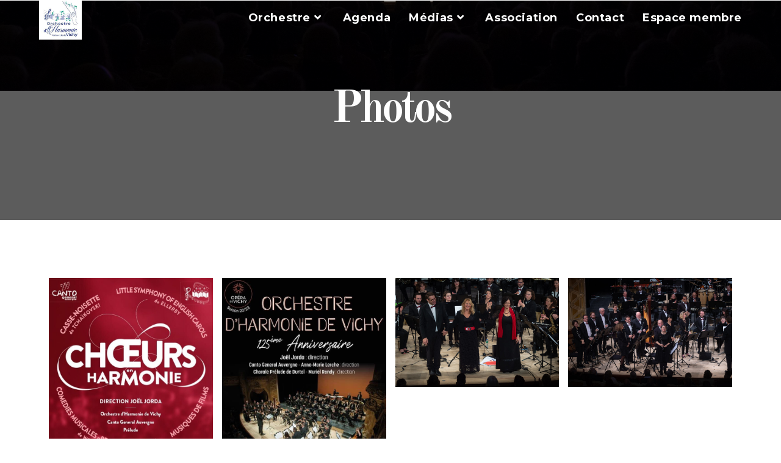

--- FILE ---
content_type: text/html; charset=UTF-8
request_url: https://www.orchestreharmonievichy.fr/photos-evenement-du-4-decembre-2022/
body_size: 22112
content:
<!DOCTYPE html>
<html class="html" lang="fr-FR">
<head>
	<meta charset="UTF-8">
	<link rel="profile" href="https://gmpg.org/xfn/11">

	<meta name='robots' content='index, follow, max-image-preview:large, max-snippet:-1, max-video-preview:-1' />
<meta name="viewport" content="width=device-width, initial-scale=1">
	<!-- This site is optimized with the Yoast SEO plugin v26.7 - https://yoast.com/wordpress/plugins/seo/ -->
	<title>Photos évènement du 4 décembre 2022 - Orchestre d&#039;Harmonie de Vichy</title>
	<meta name="description" content="Retrouves toutes les photos capturées lors de notre représentation à l&#039;Opéra de Vichy le 1er décembre 2019." />
	<link rel="canonical" href="https://www.orchestreharmonievichy.fr/photos-evenement-du-4-decembre-2022/" />
	<meta property="og:locale" content="fr_FR" />
	<meta property="og:type" content="article" />
	<meta property="og:title" content="Photos évènement du 4 décembre 2022 - Orchestre d&#039;Harmonie de Vichy" />
	<meta property="og:description" content="Retrouves toutes les photos capturées lors de notre représentation à l&#039;Opéra de Vichy le 1er décembre 2019." />
	<meta property="og:url" content="https://www.orchestreharmonievichy.fr/photos-evenement-du-4-decembre-2022/" />
	<meta property="og:site_name" content="Orchestre d&#039;Harmonie de Vichy" />
	<meta property="article:modified_time" content="2024-12-12T06:41:03+00:00" />
	<meta property="og:image" content="https://www.orchestreharmonievichy.fr/wp-content/uploads/2023/01/UNADJUSTEDNONRAW_thumb_1eaf.jpg" />
	<meta property="og:image:width" content="640" />
	<meta property="og:image:height" content="960" />
	<meta property="og:image:type" content="image/jpeg" />
	<meta name="twitter:card" content="summary_large_image" />
	<meta name="twitter:label1" content="Durée de lecture estimée" />
	<meta name="twitter:data1" content="11 minutes" />
	<script type="application/ld+json" class="yoast-schema-graph">{"@context":"https://schema.org","@graph":[{"@type":"WebPage","@id":"https://www.orchestreharmonievichy.fr/photos-evenement-du-4-decembre-2022/","url":"https://www.orchestreharmonievichy.fr/photos-evenement-du-4-decembre-2022/","name":"Photos évènement du 4 décembre 2022 - Orchestre d&#039;Harmonie de Vichy","isPartOf":{"@id":"https://www.orchestreharmonievichy.fr/#website"},"primaryImageOfPage":{"@id":"https://www.orchestreharmonievichy.fr/photos-evenement-du-4-decembre-2022/#primaryimage"},"image":{"@id":"https://www.orchestreharmonievichy.fr/photos-evenement-du-4-decembre-2022/#primaryimage"},"thumbnailUrl":"https://www.orchestreharmonievichy.fr/wp-content/uploads/2023/01/UNADJUSTEDNONRAW_thumb_1eaf.jpg","datePublished":"2024-12-11T07:06:45+00:00","dateModified":"2024-12-12T06:41:03+00:00","description":"Retrouves toutes les photos capturées lors de notre représentation à l'Opéra de Vichy le 1er décembre 2019.","breadcrumb":{"@id":"https://www.orchestreharmonievichy.fr/photos-evenement-du-4-decembre-2022/#breadcrumb"},"inLanguage":"fr-FR","potentialAction":[{"@type":"ReadAction","target":["https://www.orchestreharmonievichy.fr/photos-evenement-du-4-decembre-2022/"]}]},{"@type":"ImageObject","inLanguage":"fr-FR","@id":"https://www.orchestreharmonievichy.fr/photos-evenement-du-4-decembre-2022/#primaryimage","url":"https://www.orchestreharmonievichy.fr/wp-content/uploads/2023/01/UNADJUSTEDNONRAW_thumb_1eaf.jpg","contentUrl":"https://www.orchestreharmonievichy.fr/wp-content/uploads/2023/01/UNADJUSTEDNONRAW_thumb_1eaf.jpg","width":640,"height":960},{"@type":"BreadcrumbList","@id":"https://www.orchestreharmonievichy.fr/photos-evenement-du-4-decembre-2022/#breadcrumb","itemListElement":[{"@type":"ListItem","position":1,"name":"Accueil","item":"https://www.orchestreharmonievichy.fr/"},{"@type":"ListItem","position":2,"name":"Photos évènement du 4 décembre 2022"}]},{"@type":"WebSite","@id":"https://www.orchestreharmonievichy.fr/#website","url":"https://www.orchestreharmonievichy.fr/","name":"Orchestre d&#039;Harmonie de Vichy","description":"Un orchestre pleins d&#039;harmonies","publisher":{"@id":"https://www.orchestreharmonievichy.fr/#organization"},"potentialAction":[{"@type":"SearchAction","target":{"@type":"EntryPoint","urlTemplate":"https://www.orchestreharmonievichy.fr/?s={search_term_string}"},"query-input":{"@type":"PropertyValueSpecification","valueRequired":true,"valueName":"search_term_string"}}],"inLanguage":"fr-FR"},{"@type":"Organization","@id":"https://www.orchestreharmonievichy.fr/#organization","name":"Orchestre d'Harmonie de Vichy","url":"https://www.orchestreharmonievichy.fr/","logo":{"@type":"ImageObject","inLanguage":"fr-FR","@id":"https://www.orchestreharmonievichy.fr/#/schema/logo/image/","url":"https://www.orchestreharmonievichy.fr/wp-content/uploads/2022/01/cropped-cropped-NOUVEAU-LOGO-OHV.jpeg","contentUrl":"https://www.orchestreharmonievichy.fr/wp-content/uploads/2022/01/cropped-cropped-NOUVEAU-LOGO-OHV.jpeg","width":512,"height":512,"caption":"Orchestre d'Harmonie de Vichy"},"image":{"@id":"https://www.orchestreharmonievichy.fr/#/schema/logo/image/"}}]}</script>
	<!-- / Yoast SEO plugin. -->


<link rel='dns-prefetch' href='//js.stripe.com' />
<link rel='dns-prefetch' href='//fonts.googleapis.com' />
<link rel="alternate" type="application/rss+xml" title="Orchestre d&#039;Harmonie de Vichy &raquo; Flux" href="https://www.orchestreharmonievichy.fr/feed/" />
<link rel="alternate" type="application/rss+xml" title="Orchestre d&#039;Harmonie de Vichy &raquo; Flux des commentaires" href="https://www.orchestreharmonievichy.fr/comments/feed/" />
<link rel="alternate" title="oEmbed (JSON)" type="application/json+oembed" href="https://www.orchestreharmonievichy.fr/wp-json/oembed/1.0/embed?url=https%3A%2F%2Fwww.orchestreharmonievichy.fr%2Fphotos-evenement-du-4-decembre-2022%2F" />
<link rel="alternate" title="oEmbed (XML)" type="text/xml+oembed" href="https://www.orchestreharmonievichy.fr/wp-json/oembed/1.0/embed?url=https%3A%2F%2Fwww.orchestreharmonievichy.fr%2Fphotos-evenement-du-4-decembre-2022%2F&#038;format=xml" />
		<!-- This site uses the Google Analytics by MonsterInsights plugin v8.10.0 - Using Analytics tracking - https://www.monsterinsights.com/ -->
		<!-- Remarque : MonsterInsights n’est actuellement pas configuré sur ce site. Le propriétaire doit authentifier son compte Google Analytics dans les réglages de MonsterInsights.  -->
					<!-- No UA code set -->
				<!-- / Google Analytics by MonsterInsights -->
		<style id='wp-img-auto-sizes-contain-inline-css'>
img:is([sizes=auto i],[sizes^="auto," i]){contain-intrinsic-size:3000px 1500px}
/*# sourceURL=wp-img-auto-sizes-contain-inline-css */
</style>
<style id='wp-emoji-styles-inline-css'>

	img.wp-smiley, img.emoji {
		display: inline !important;
		border: none !important;
		box-shadow: none !important;
		height: 1em !important;
		width: 1em !important;
		margin: 0 0.07em !important;
		vertical-align: -0.1em !important;
		background: none !important;
		padding: 0 !important;
	}
/*# sourceURL=wp-emoji-styles-inline-css */
</style>
<link rel='stylesheet' id='wp-block-library-css' href='https://www.orchestreharmonievichy.fr/wp-includes/css/dist/block-library/style.min.css?ver=6.9' media='all' />
<style id='wp-block-gallery-inline-css'>
.blocks-gallery-grid:not(.has-nested-images),.wp-block-gallery:not(.has-nested-images){display:flex;flex-wrap:wrap;list-style-type:none;margin:0;padding:0}.blocks-gallery-grid:not(.has-nested-images) .blocks-gallery-image,.blocks-gallery-grid:not(.has-nested-images) .blocks-gallery-item,.wp-block-gallery:not(.has-nested-images) .blocks-gallery-image,.wp-block-gallery:not(.has-nested-images) .blocks-gallery-item{display:flex;flex-direction:column;flex-grow:1;justify-content:center;margin:0 1em 1em 0;position:relative;width:calc(50% - 1em)}.blocks-gallery-grid:not(.has-nested-images) .blocks-gallery-image:nth-of-type(2n),.blocks-gallery-grid:not(.has-nested-images) .blocks-gallery-item:nth-of-type(2n),.wp-block-gallery:not(.has-nested-images) .blocks-gallery-image:nth-of-type(2n),.wp-block-gallery:not(.has-nested-images) .blocks-gallery-item:nth-of-type(2n){margin-right:0}.blocks-gallery-grid:not(.has-nested-images) .blocks-gallery-image figure,.blocks-gallery-grid:not(.has-nested-images) .blocks-gallery-item figure,.wp-block-gallery:not(.has-nested-images) .blocks-gallery-image figure,.wp-block-gallery:not(.has-nested-images) .blocks-gallery-item figure{align-items:flex-end;display:flex;height:100%;justify-content:flex-start;margin:0}.blocks-gallery-grid:not(.has-nested-images) .blocks-gallery-image img,.blocks-gallery-grid:not(.has-nested-images) .blocks-gallery-item img,.wp-block-gallery:not(.has-nested-images) .blocks-gallery-image img,.wp-block-gallery:not(.has-nested-images) .blocks-gallery-item img{display:block;height:auto;max-width:100%;width:auto}.blocks-gallery-grid:not(.has-nested-images) .blocks-gallery-image figcaption,.blocks-gallery-grid:not(.has-nested-images) .blocks-gallery-item figcaption,.wp-block-gallery:not(.has-nested-images) .blocks-gallery-image figcaption,.wp-block-gallery:not(.has-nested-images) .blocks-gallery-item figcaption{background:linear-gradient(0deg,#000000b3,#0000004d 70%,#0000);bottom:0;box-sizing:border-box;color:#fff;font-size:.8em;margin:0;max-height:100%;overflow:auto;padding:3em .77em .7em;position:absolute;text-align:center;width:100%;z-index:2}.blocks-gallery-grid:not(.has-nested-images) .blocks-gallery-image figcaption img,.blocks-gallery-grid:not(.has-nested-images) .blocks-gallery-item figcaption img,.wp-block-gallery:not(.has-nested-images) .blocks-gallery-image figcaption img,.wp-block-gallery:not(.has-nested-images) .blocks-gallery-item figcaption img{display:inline}.blocks-gallery-grid:not(.has-nested-images) figcaption,.wp-block-gallery:not(.has-nested-images) figcaption{flex-grow:1}.blocks-gallery-grid:not(.has-nested-images).is-cropped .blocks-gallery-image a,.blocks-gallery-grid:not(.has-nested-images).is-cropped .blocks-gallery-image img,.blocks-gallery-grid:not(.has-nested-images).is-cropped .blocks-gallery-item a,.blocks-gallery-grid:not(.has-nested-images).is-cropped .blocks-gallery-item img,.wp-block-gallery:not(.has-nested-images).is-cropped .blocks-gallery-image a,.wp-block-gallery:not(.has-nested-images).is-cropped .blocks-gallery-image img,.wp-block-gallery:not(.has-nested-images).is-cropped .blocks-gallery-item a,.wp-block-gallery:not(.has-nested-images).is-cropped .blocks-gallery-item img{flex:1;height:100%;object-fit:cover;width:100%}.blocks-gallery-grid:not(.has-nested-images).columns-1 .blocks-gallery-image,.blocks-gallery-grid:not(.has-nested-images).columns-1 .blocks-gallery-item,.wp-block-gallery:not(.has-nested-images).columns-1 .blocks-gallery-image,.wp-block-gallery:not(.has-nested-images).columns-1 .blocks-gallery-item{margin-right:0;width:100%}@media (min-width:600px){.blocks-gallery-grid:not(.has-nested-images).columns-3 .blocks-gallery-image,.blocks-gallery-grid:not(.has-nested-images).columns-3 .blocks-gallery-item,.wp-block-gallery:not(.has-nested-images).columns-3 .blocks-gallery-image,.wp-block-gallery:not(.has-nested-images).columns-3 .blocks-gallery-item{margin-right:1em;width:calc(33.33333% - .66667em)}.blocks-gallery-grid:not(.has-nested-images).columns-4 .blocks-gallery-image,.blocks-gallery-grid:not(.has-nested-images).columns-4 .blocks-gallery-item,.wp-block-gallery:not(.has-nested-images).columns-4 .blocks-gallery-image,.wp-block-gallery:not(.has-nested-images).columns-4 .blocks-gallery-item{margin-right:1em;width:calc(25% - .75em)}.blocks-gallery-grid:not(.has-nested-images).columns-5 .blocks-gallery-image,.blocks-gallery-grid:not(.has-nested-images).columns-5 .blocks-gallery-item,.wp-block-gallery:not(.has-nested-images).columns-5 .blocks-gallery-image,.wp-block-gallery:not(.has-nested-images).columns-5 .blocks-gallery-item{margin-right:1em;width:calc(20% - .8em)}.blocks-gallery-grid:not(.has-nested-images).columns-6 .blocks-gallery-image,.blocks-gallery-grid:not(.has-nested-images).columns-6 .blocks-gallery-item,.wp-block-gallery:not(.has-nested-images).columns-6 .blocks-gallery-image,.wp-block-gallery:not(.has-nested-images).columns-6 .blocks-gallery-item{margin-right:1em;width:calc(16.66667% - .83333em)}.blocks-gallery-grid:not(.has-nested-images).columns-7 .blocks-gallery-image,.blocks-gallery-grid:not(.has-nested-images).columns-7 .blocks-gallery-item,.wp-block-gallery:not(.has-nested-images).columns-7 .blocks-gallery-image,.wp-block-gallery:not(.has-nested-images).columns-7 .blocks-gallery-item{margin-right:1em;width:calc(14.28571% - .85714em)}.blocks-gallery-grid:not(.has-nested-images).columns-8 .blocks-gallery-image,.blocks-gallery-grid:not(.has-nested-images).columns-8 .blocks-gallery-item,.wp-block-gallery:not(.has-nested-images).columns-8 .blocks-gallery-image,.wp-block-gallery:not(.has-nested-images).columns-8 .blocks-gallery-item{margin-right:1em;width:calc(12.5% - .875em)}.blocks-gallery-grid:not(.has-nested-images).columns-1 .blocks-gallery-image:nth-of-type(1n),.blocks-gallery-grid:not(.has-nested-images).columns-1 .blocks-gallery-item:nth-of-type(1n),.blocks-gallery-grid:not(.has-nested-images).columns-2 .blocks-gallery-image:nth-of-type(2n),.blocks-gallery-grid:not(.has-nested-images).columns-2 .blocks-gallery-item:nth-of-type(2n),.blocks-gallery-grid:not(.has-nested-images).columns-3 .blocks-gallery-image:nth-of-type(3n),.blocks-gallery-grid:not(.has-nested-images).columns-3 .blocks-gallery-item:nth-of-type(3n),.blocks-gallery-grid:not(.has-nested-images).columns-4 .blocks-gallery-image:nth-of-type(4n),.blocks-gallery-grid:not(.has-nested-images).columns-4 .blocks-gallery-item:nth-of-type(4n),.blocks-gallery-grid:not(.has-nested-images).columns-5 .blocks-gallery-image:nth-of-type(5n),.blocks-gallery-grid:not(.has-nested-images).columns-5 .blocks-gallery-item:nth-of-type(5n),.blocks-gallery-grid:not(.has-nested-images).columns-6 .blocks-gallery-image:nth-of-type(6n),.blocks-gallery-grid:not(.has-nested-images).columns-6 .blocks-gallery-item:nth-of-type(6n),.blocks-gallery-grid:not(.has-nested-images).columns-7 .blocks-gallery-image:nth-of-type(7n),.blocks-gallery-grid:not(.has-nested-images).columns-7 .blocks-gallery-item:nth-of-type(7n),.blocks-gallery-grid:not(.has-nested-images).columns-8 .blocks-gallery-image:nth-of-type(8n),.blocks-gallery-grid:not(.has-nested-images).columns-8 .blocks-gallery-item:nth-of-type(8n),.wp-block-gallery:not(.has-nested-images).columns-1 .blocks-gallery-image:nth-of-type(1n),.wp-block-gallery:not(.has-nested-images).columns-1 .blocks-gallery-item:nth-of-type(1n),.wp-block-gallery:not(.has-nested-images).columns-2 .blocks-gallery-image:nth-of-type(2n),.wp-block-gallery:not(.has-nested-images).columns-2 .blocks-gallery-item:nth-of-type(2n),.wp-block-gallery:not(.has-nested-images).columns-3 .blocks-gallery-image:nth-of-type(3n),.wp-block-gallery:not(.has-nested-images).columns-3 .blocks-gallery-item:nth-of-type(3n),.wp-block-gallery:not(.has-nested-images).columns-4 .blocks-gallery-image:nth-of-type(4n),.wp-block-gallery:not(.has-nested-images).columns-4 .blocks-gallery-item:nth-of-type(4n),.wp-block-gallery:not(.has-nested-images).columns-5 .blocks-gallery-image:nth-of-type(5n),.wp-block-gallery:not(.has-nested-images).columns-5 .blocks-gallery-item:nth-of-type(5n),.wp-block-gallery:not(.has-nested-images).columns-6 .blocks-gallery-image:nth-of-type(6n),.wp-block-gallery:not(.has-nested-images).columns-6 .blocks-gallery-item:nth-of-type(6n),.wp-block-gallery:not(.has-nested-images).columns-7 .blocks-gallery-image:nth-of-type(7n),.wp-block-gallery:not(.has-nested-images).columns-7 .blocks-gallery-item:nth-of-type(7n),.wp-block-gallery:not(.has-nested-images).columns-8 .blocks-gallery-image:nth-of-type(8n),.wp-block-gallery:not(.has-nested-images).columns-8 .blocks-gallery-item:nth-of-type(8n){margin-right:0}}.blocks-gallery-grid:not(.has-nested-images) .blocks-gallery-image:last-child,.blocks-gallery-grid:not(.has-nested-images) .blocks-gallery-item:last-child,.wp-block-gallery:not(.has-nested-images) .blocks-gallery-image:last-child,.wp-block-gallery:not(.has-nested-images) .blocks-gallery-item:last-child{margin-right:0}.blocks-gallery-grid:not(.has-nested-images).alignleft,.blocks-gallery-grid:not(.has-nested-images).alignright,.wp-block-gallery:not(.has-nested-images).alignleft,.wp-block-gallery:not(.has-nested-images).alignright{max-width:420px;width:100%}.blocks-gallery-grid:not(.has-nested-images).aligncenter .blocks-gallery-item figure,.wp-block-gallery:not(.has-nested-images).aligncenter .blocks-gallery-item figure{justify-content:center}.wp-block-gallery:not(.is-cropped) .blocks-gallery-item{align-self:flex-start}figure.wp-block-gallery.has-nested-images{align-items:normal}.wp-block-gallery.has-nested-images figure.wp-block-image:not(#individual-image){margin:0;width:calc(50% - var(--wp--style--unstable-gallery-gap, 16px)/2)}.wp-block-gallery.has-nested-images figure.wp-block-image{box-sizing:border-box;display:flex;flex-direction:column;flex-grow:1;justify-content:center;max-width:100%;position:relative}.wp-block-gallery.has-nested-images figure.wp-block-image>a,.wp-block-gallery.has-nested-images figure.wp-block-image>div{flex-direction:column;flex-grow:1;margin:0}.wp-block-gallery.has-nested-images figure.wp-block-image img{display:block;height:auto;max-width:100%!important;width:auto}.wp-block-gallery.has-nested-images figure.wp-block-image figcaption,.wp-block-gallery.has-nested-images figure.wp-block-image:has(figcaption):before{bottom:0;left:0;max-height:100%;position:absolute;right:0}.wp-block-gallery.has-nested-images figure.wp-block-image:has(figcaption):before{backdrop-filter:blur(3px);content:"";height:100%;-webkit-mask-image:linear-gradient(0deg,#000 20%,#0000);mask-image:linear-gradient(0deg,#000 20%,#0000);max-height:40%;pointer-events:none}.wp-block-gallery.has-nested-images figure.wp-block-image figcaption{box-sizing:border-box;color:#fff;font-size:13px;margin:0;overflow:auto;padding:1em;text-align:center;text-shadow:0 0 1.5px #000}.wp-block-gallery.has-nested-images figure.wp-block-image figcaption::-webkit-scrollbar{height:12px;width:12px}.wp-block-gallery.has-nested-images figure.wp-block-image figcaption::-webkit-scrollbar-track{background-color:initial}.wp-block-gallery.has-nested-images figure.wp-block-image figcaption::-webkit-scrollbar-thumb{background-clip:padding-box;background-color:initial;border:3px solid #0000;border-radius:8px}.wp-block-gallery.has-nested-images figure.wp-block-image figcaption:focus-within::-webkit-scrollbar-thumb,.wp-block-gallery.has-nested-images figure.wp-block-image figcaption:focus::-webkit-scrollbar-thumb,.wp-block-gallery.has-nested-images figure.wp-block-image figcaption:hover::-webkit-scrollbar-thumb{background-color:#fffc}.wp-block-gallery.has-nested-images figure.wp-block-image figcaption{scrollbar-color:#0000 #0000;scrollbar-gutter:stable both-edges;scrollbar-width:thin}.wp-block-gallery.has-nested-images figure.wp-block-image figcaption:focus,.wp-block-gallery.has-nested-images figure.wp-block-image figcaption:focus-within,.wp-block-gallery.has-nested-images figure.wp-block-image figcaption:hover{scrollbar-color:#fffc #0000}.wp-block-gallery.has-nested-images figure.wp-block-image figcaption{will-change:transform}@media (hover:none){.wp-block-gallery.has-nested-images figure.wp-block-image figcaption{scrollbar-color:#fffc #0000}}.wp-block-gallery.has-nested-images figure.wp-block-image figcaption{background:linear-gradient(0deg,#0006,#0000)}.wp-block-gallery.has-nested-images figure.wp-block-image figcaption img{display:inline}.wp-block-gallery.has-nested-images figure.wp-block-image figcaption a{color:inherit}.wp-block-gallery.has-nested-images figure.wp-block-image.has-custom-border img{box-sizing:border-box}.wp-block-gallery.has-nested-images figure.wp-block-image.has-custom-border>a,.wp-block-gallery.has-nested-images figure.wp-block-image.has-custom-border>div,.wp-block-gallery.has-nested-images figure.wp-block-image.is-style-rounded>a,.wp-block-gallery.has-nested-images figure.wp-block-image.is-style-rounded>div{flex:1 1 auto}.wp-block-gallery.has-nested-images figure.wp-block-image.has-custom-border figcaption,.wp-block-gallery.has-nested-images figure.wp-block-image.is-style-rounded figcaption{background:none;color:inherit;flex:initial;margin:0;padding:10px 10px 9px;position:relative;text-shadow:none}.wp-block-gallery.has-nested-images figure.wp-block-image.has-custom-border:before,.wp-block-gallery.has-nested-images figure.wp-block-image.is-style-rounded:before{content:none}.wp-block-gallery.has-nested-images figcaption{flex-basis:100%;flex-grow:1;text-align:center}.wp-block-gallery.has-nested-images:not(.is-cropped) figure.wp-block-image:not(#individual-image){margin-bottom:auto;margin-top:0}.wp-block-gallery.has-nested-images.is-cropped figure.wp-block-image:not(#individual-image){align-self:inherit}.wp-block-gallery.has-nested-images.is-cropped figure.wp-block-image:not(#individual-image)>a,.wp-block-gallery.has-nested-images.is-cropped figure.wp-block-image:not(#individual-image)>div:not(.components-drop-zone){display:flex}.wp-block-gallery.has-nested-images.is-cropped figure.wp-block-image:not(#individual-image) a,.wp-block-gallery.has-nested-images.is-cropped figure.wp-block-image:not(#individual-image) img{flex:1 0 0%;height:100%;object-fit:cover;width:100%}.wp-block-gallery.has-nested-images.columns-1 figure.wp-block-image:not(#individual-image){width:100%}@media (min-width:600px){.wp-block-gallery.has-nested-images.columns-3 figure.wp-block-image:not(#individual-image){width:calc(33.33333% - var(--wp--style--unstable-gallery-gap, 16px)*.66667)}.wp-block-gallery.has-nested-images.columns-4 figure.wp-block-image:not(#individual-image){width:calc(25% - var(--wp--style--unstable-gallery-gap, 16px)*.75)}.wp-block-gallery.has-nested-images.columns-5 figure.wp-block-image:not(#individual-image){width:calc(20% - var(--wp--style--unstable-gallery-gap, 16px)*.8)}.wp-block-gallery.has-nested-images.columns-6 figure.wp-block-image:not(#individual-image){width:calc(16.66667% - var(--wp--style--unstable-gallery-gap, 16px)*.83333)}.wp-block-gallery.has-nested-images.columns-7 figure.wp-block-image:not(#individual-image){width:calc(14.28571% - var(--wp--style--unstable-gallery-gap, 16px)*.85714)}.wp-block-gallery.has-nested-images.columns-8 figure.wp-block-image:not(#individual-image){width:calc(12.5% - var(--wp--style--unstable-gallery-gap, 16px)*.875)}.wp-block-gallery.has-nested-images.columns-default figure.wp-block-image:not(#individual-image){width:calc(33.33% - var(--wp--style--unstable-gallery-gap, 16px)*.66667)}.wp-block-gallery.has-nested-images.columns-default figure.wp-block-image:not(#individual-image):first-child:nth-last-child(2),.wp-block-gallery.has-nested-images.columns-default figure.wp-block-image:not(#individual-image):first-child:nth-last-child(2)~figure.wp-block-image:not(#individual-image){width:calc(50% - var(--wp--style--unstable-gallery-gap, 16px)*.5)}.wp-block-gallery.has-nested-images.columns-default figure.wp-block-image:not(#individual-image):first-child:last-child{width:100%}}.wp-block-gallery.has-nested-images.alignleft,.wp-block-gallery.has-nested-images.alignright{max-width:420px;width:100%}.wp-block-gallery.has-nested-images.aligncenter{justify-content:center}
/*# sourceURL=https://www.orchestreharmonievichy.fr/wp-includes/blocks/gallery/style.min.css */
</style>
<style id='wp-block-gallery-theme-inline-css'>
.blocks-gallery-caption{color:#555;font-size:13px;text-align:center}.is-dark-theme .blocks-gallery-caption{color:#ffffffa6}
/*# sourceURL=https://www.orchestreharmonievichy.fr/wp-includes/blocks/gallery/theme.min.css */
</style>
<style id='global-styles-inline-css'>
:root{--wp--preset--aspect-ratio--square: 1;--wp--preset--aspect-ratio--4-3: 4/3;--wp--preset--aspect-ratio--3-4: 3/4;--wp--preset--aspect-ratio--3-2: 3/2;--wp--preset--aspect-ratio--2-3: 2/3;--wp--preset--aspect-ratio--16-9: 16/9;--wp--preset--aspect-ratio--9-16: 9/16;--wp--preset--color--black: #000000;--wp--preset--color--cyan-bluish-gray: #abb8c3;--wp--preset--color--white: #ffffff;--wp--preset--color--pale-pink: #f78da7;--wp--preset--color--vivid-red: #cf2e2e;--wp--preset--color--luminous-vivid-orange: #ff6900;--wp--preset--color--luminous-vivid-amber: #fcb900;--wp--preset--color--light-green-cyan: #7bdcb5;--wp--preset--color--vivid-green-cyan: #00d084;--wp--preset--color--pale-cyan-blue: #8ed1fc;--wp--preset--color--vivid-cyan-blue: #0693e3;--wp--preset--color--vivid-purple: #9b51e0;--wp--preset--gradient--vivid-cyan-blue-to-vivid-purple: linear-gradient(135deg,rgb(6,147,227) 0%,rgb(155,81,224) 100%);--wp--preset--gradient--light-green-cyan-to-vivid-green-cyan: linear-gradient(135deg,rgb(122,220,180) 0%,rgb(0,208,130) 100%);--wp--preset--gradient--luminous-vivid-amber-to-luminous-vivid-orange: linear-gradient(135deg,rgb(252,185,0) 0%,rgb(255,105,0) 100%);--wp--preset--gradient--luminous-vivid-orange-to-vivid-red: linear-gradient(135deg,rgb(255,105,0) 0%,rgb(207,46,46) 100%);--wp--preset--gradient--very-light-gray-to-cyan-bluish-gray: linear-gradient(135deg,rgb(238,238,238) 0%,rgb(169,184,195) 100%);--wp--preset--gradient--cool-to-warm-spectrum: linear-gradient(135deg,rgb(74,234,220) 0%,rgb(151,120,209) 20%,rgb(207,42,186) 40%,rgb(238,44,130) 60%,rgb(251,105,98) 80%,rgb(254,248,76) 100%);--wp--preset--gradient--blush-light-purple: linear-gradient(135deg,rgb(255,206,236) 0%,rgb(152,150,240) 100%);--wp--preset--gradient--blush-bordeaux: linear-gradient(135deg,rgb(254,205,165) 0%,rgb(254,45,45) 50%,rgb(107,0,62) 100%);--wp--preset--gradient--luminous-dusk: linear-gradient(135deg,rgb(255,203,112) 0%,rgb(199,81,192) 50%,rgb(65,88,208) 100%);--wp--preset--gradient--pale-ocean: linear-gradient(135deg,rgb(255,245,203) 0%,rgb(182,227,212) 50%,rgb(51,167,181) 100%);--wp--preset--gradient--electric-grass: linear-gradient(135deg,rgb(202,248,128) 0%,rgb(113,206,126) 100%);--wp--preset--gradient--midnight: linear-gradient(135deg,rgb(2,3,129) 0%,rgb(40,116,252) 100%);--wp--preset--font-size--small: 13px;--wp--preset--font-size--medium: 20px;--wp--preset--font-size--large: 36px;--wp--preset--font-size--x-large: 42px;--wp--preset--spacing--20: 0.44rem;--wp--preset--spacing--30: 0.67rem;--wp--preset--spacing--40: 1rem;--wp--preset--spacing--50: 1.5rem;--wp--preset--spacing--60: 2.25rem;--wp--preset--spacing--70: 3.38rem;--wp--preset--spacing--80: 5.06rem;--wp--preset--shadow--natural: 6px 6px 9px rgba(0, 0, 0, 0.2);--wp--preset--shadow--deep: 12px 12px 50px rgba(0, 0, 0, 0.4);--wp--preset--shadow--sharp: 6px 6px 0px rgba(0, 0, 0, 0.2);--wp--preset--shadow--outlined: 6px 6px 0px -3px rgb(255, 255, 255), 6px 6px rgb(0, 0, 0);--wp--preset--shadow--crisp: 6px 6px 0px rgb(0, 0, 0);}:where(.is-layout-flex){gap: 0.5em;}:where(.is-layout-grid){gap: 0.5em;}body .is-layout-flex{display: flex;}.is-layout-flex{flex-wrap: wrap;align-items: center;}.is-layout-flex > :is(*, div){margin: 0;}body .is-layout-grid{display: grid;}.is-layout-grid > :is(*, div){margin: 0;}:where(.wp-block-columns.is-layout-flex){gap: 2em;}:where(.wp-block-columns.is-layout-grid){gap: 2em;}:where(.wp-block-post-template.is-layout-flex){gap: 1.25em;}:where(.wp-block-post-template.is-layout-grid){gap: 1.25em;}.has-black-color{color: var(--wp--preset--color--black) !important;}.has-cyan-bluish-gray-color{color: var(--wp--preset--color--cyan-bluish-gray) !important;}.has-white-color{color: var(--wp--preset--color--white) !important;}.has-pale-pink-color{color: var(--wp--preset--color--pale-pink) !important;}.has-vivid-red-color{color: var(--wp--preset--color--vivid-red) !important;}.has-luminous-vivid-orange-color{color: var(--wp--preset--color--luminous-vivid-orange) !important;}.has-luminous-vivid-amber-color{color: var(--wp--preset--color--luminous-vivid-amber) !important;}.has-light-green-cyan-color{color: var(--wp--preset--color--light-green-cyan) !important;}.has-vivid-green-cyan-color{color: var(--wp--preset--color--vivid-green-cyan) !important;}.has-pale-cyan-blue-color{color: var(--wp--preset--color--pale-cyan-blue) !important;}.has-vivid-cyan-blue-color{color: var(--wp--preset--color--vivid-cyan-blue) !important;}.has-vivid-purple-color{color: var(--wp--preset--color--vivid-purple) !important;}.has-black-background-color{background-color: var(--wp--preset--color--black) !important;}.has-cyan-bluish-gray-background-color{background-color: var(--wp--preset--color--cyan-bluish-gray) !important;}.has-white-background-color{background-color: var(--wp--preset--color--white) !important;}.has-pale-pink-background-color{background-color: var(--wp--preset--color--pale-pink) !important;}.has-vivid-red-background-color{background-color: var(--wp--preset--color--vivid-red) !important;}.has-luminous-vivid-orange-background-color{background-color: var(--wp--preset--color--luminous-vivid-orange) !important;}.has-luminous-vivid-amber-background-color{background-color: var(--wp--preset--color--luminous-vivid-amber) !important;}.has-light-green-cyan-background-color{background-color: var(--wp--preset--color--light-green-cyan) !important;}.has-vivid-green-cyan-background-color{background-color: var(--wp--preset--color--vivid-green-cyan) !important;}.has-pale-cyan-blue-background-color{background-color: var(--wp--preset--color--pale-cyan-blue) !important;}.has-vivid-cyan-blue-background-color{background-color: var(--wp--preset--color--vivid-cyan-blue) !important;}.has-vivid-purple-background-color{background-color: var(--wp--preset--color--vivid-purple) !important;}.has-black-border-color{border-color: var(--wp--preset--color--black) !important;}.has-cyan-bluish-gray-border-color{border-color: var(--wp--preset--color--cyan-bluish-gray) !important;}.has-white-border-color{border-color: var(--wp--preset--color--white) !important;}.has-pale-pink-border-color{border-color: var(--wp--preset--color--pale-pink) !important;}.has-vivid-red-border-color{border-color: var(--wp--preset--color--vivid-red) !important;}.has-luminous-vivid-orange-border-color{border-color: var(--wp--preset--color--luminous-vivid-orange) !important;}.has-luminous-vivid-amber-border-color{border-color: var(--wp--preset--color--luminous-vivid-amber) !important;}.has-light-green-cyan-border-color{border-color: var(--wp--preset--color--light-green-cyan) !important;}.has-vivid-green-cyan-border-color{border-color: var(--wp--preset--color--vivid-green-cyan) !important;}.has-pale-cyan-blue-border-color{border-color: var(--wp--preset--color--pale-cyan-blue) !important;}.has-vivid-cyan-blue-border-color{border-color: var(--wp--preset--color--vivid-cyan-blue) !important;}.has-vivid-purple-border-color{border-color: var(--wp--preset--color--vivid-purple) !important;}.has-vivid-cyan-blue-to-vivid-purple-gradient-background{background: var(--wp--preset--gradient--vivid-cyan-blue-to-vivid-purple) !important;}.has-light-green-cyan-to-vivid-green-cyan-gradient-background{background: var(--wp--preset--gradient--light-green-cyan-to-vivid-green-cyan) !important;}.has-luminous-vivid-amber-to-luminous-vivid-orange-gradient-background{background: var(--wp--preset--gradient--luminous-vivid-amber-to-luminous-vivid-orange) !important;}.has-luminous-vivid-orange-to-vivid-red-gradient-background{background: var(--wp--preset--gradient--luminous-vivid-orange-to-vivid-red) !important;}.has-very-light-gray-to-cyan-bluish-gray-gradient-background{background: var(--wp--preset--gradient--very-light-gray-to-cyan-bluish-gray) !important;}.has-cool-to-warm-spectrum-gradient-background{background: var(--wp--preset--gradient--cool-to-warm-spectrum) !important;}.has-blush-light-purple-gradient-background{background: var(--wp--preset--gradient--blush-light-purple) !important;}.has-blush-bordeaux-gradient-background{background: var(--wp--preset--gradient--blush-bordeaux) !important;}.has-luminous-dusk-gradient-background{background: var(--wp--preset--gradient--luminous-dusk) !important;}.has-pale-ocean-gradient-background{background: var(--wp--preset--gradient--pale-ocean) !important;}.has-electric-grass-gradient-background{background: var(--wp--preset--gradient--electric-grass) !important;}.has-midnight-gradient-background{background: var(--wp--preset--gradient--midnight) !important;}.has-small-font-size{font-size: var(--wp--preset--font-size--small) !important;}.has-medium-font-size{font-size: var(--wp--preset--font-size--medium) !important;}.has-large-font-size{font-size: var(--wp--preset--font-size--large) !important;}.has-x-large-font-size{font-size: var(--wp--preset--font-size--x-large) !important;}
/*# sourceURL=global-styles-inline-css */
</style>
<style id='core-block-supports-inline-css'>
.wp-block-gallery.wp-block-gallery-1{--wp--style--unstable-gallery-gap:var( --wp--style--gallery-gap-default, var( --gallery-block--gutter-size, var( --wp--style--block-gap, 0.5em ) ) );gap:var( --wp--style--gallery-gap-default, var( --gallery-block--gutter-size, var( --wp--style--block-gap, 0.5em ) ) );}.wp-block-gallery.wp-block-gallery-2{--wp--style--unstable-gallery-gap:var( --wp--style--gallery-gap-default, var( --gallery-block--gutter-size, var( --wp--style--block-gap, 0.5em ) ) );gap:var( --wp--style--gallery-gap-default, var( --gallery-block--gutter-size, var( --wp--style--block-gap, 0.5em ) ) );}.wp-block-gallery.wp-block-gallery-3{--wp--style--unstable-gallery-gap:var( --wp--style--gallery-gap-default, var( --gallery-block--gutter-size, var( --wp--style--block-gap, 0.5em ) ) );gap:var( --wp--style--gallery-gap-default, var( --gallery-block--gutter-size, var( --wp--style--block-gap, 0.5em ) ) );}.wp-block-gallery.wp-block-gallery-4{--wp--style--unstable-gallery-gap:var( --wp--style--gallery-gap-default, var( --gallery-block--gutter-size, var( --wp--style--block-gap, 0.5em ) ) );gap:var( --wp--style--gallery-gap-default, var( --gallery-block--gutter-size, var( --wp--style--block-gap, 0.5em ) ) );}
/*# sourceURL=core-block-supports-inline-css */
</style>

<style id='classic-theme-styles-inline-css'>
/*! This file is auto-generated */
.wp-block-button__link{color:#fff;background-color:#32373c;border-radius:9999px;box-shadow:none;text-decoration:none;padding:calc(.667em + 2px) calc(1.333em + 2px);font-size:1.125em}.wp-block-file__button{background:#32373c;color:#fff;text-decoration:none}
/*# sourceURL=/wp-includes/css/classic-themes.min.css */
</style>
<link rel='stylesheet' id='dashicons-css' href='https://www.orchestreharmonievichy.fr/wp-includes/css/dashicons.min.css?ver=6.9' media='all' />
<link rel='stylesheet' id='admin-bar-css' href='https://www.orchestreharmonievichy.fr/wp-includes/css/admin-bar.min.css?ver=6.9' media='all' />
<style id='admin-bar-inline-css'>

    /* Hide CanvasJS credits for P404 charts specifically */
    #p404RedirectChart .canvasjs-chart-credit {
        display: none !important;
    }
    
    #p404RedirectChart canvas {
        border-radius: 6px;
    }

    .p404-redirect-adminbar-weekly-title {
        font-weight: bold;
        font-size: 14px;
        color: #fff;
        margin-bottom: 6px;
    }

    #wpadminbar #wp-admin-bar-p404_free_top_button .ab-icon:before {
        content: "\f103";
        color: #dc3545;
        top: 3px;
    }
    
    #wp-admin-bar-p404_free_top_button .ab-item {
        min-width: 80px !important;
        padding: 0px !important;
    }
    
    /* Ensure proper positioning and z-index for P404 dropdown */
    .p404-redirect-adminbar-dropdown-wrap { 
        min-width: 0; 
        padding: 0;
        position: static !important;
    }
    
    #wpadminbar #wp-admin-bar-p404_free_top_button_dropdown {
        position: static !important;
    }
    
    #wpadminbar #wp-admin-bar-p404_free_top_button_dropdown .ab-item {
        padding: 0 !important;
        margin: 0 !important;
    }
    
    .p404-redirect-dropdown-container {
        min-width: 340px;
        padding: 18px 18px 12px 18px;
        background: #23282d !important;
        color: #fff;
        border-radius: 12px;
        box-shadow: 0 8px 32px rgba(0,0,0,0.25);
        margin-top: 10px;
        position: relative !important;
        z-index: 999999 !important;
        display: block !important;
        border: 1px solid #444;
    }
    
    /* Ensure P404 dropdown appears on hover */
    #wpadminbar #wp-admin-bar-p404_free_top_button .p404-redirect-dropdown-container { 
        display: none !important;
    }
    
    #wpadminbar #wp-admin-bar-p404_free_top_button:hover .p404-redirect-dropdown-container { 
        display: block !important;
    }
    
    #wpadminbar #wp-admin-bar-p404_free_top_button:hover #wp-admin-bar-p404_free_top_button_dropdown .p404-redirect-dropdown-container {
        display: block !important;
    }
    
    .p404-redirect-card {
        background: #2c3338;
        border-radius: 8px;
        padding: 18px 18px 12px 18px;
        box-shadow: 0 2px 8px rgba(0,0,0,0.07);
        display: flex;
        flex-direction: column;
        align-items: flex-start;
        border: 1px solid #444;
    }
    
    .p404-redirect-btn {
        display: inline-block;
        background: #dc3545;
        color: #fff !important;
        font-weight: bold;
        padding: 5px 22px;
        border-radius: 8px;
        text-decoration: none;
        font-size: 17px;
        transition: background 0.2s, box-shadow 0.2s;
        margin-top: 8px;
        box-shadow: 0 2px 8px rgba(220,53,69,0.15);
        text-align: center;
        line-height: 1.6;
    }
    
    .p404-redirect-btn:hover {
        background: #c82333;
        color: #fff !important;
        box-shadow: 0 4px 16px rgba(220,53,69,0.25);
    }
    
    /* Prevent conflicts with other admin bar dropdowns */
    #wpadminbar .ab-top-menu > li:hover > .ab-item,
    #wpadminbar .ab-top-menu > li.hover > .ab-item {
        z-index: auto;
    }
    
    #wpadminbar #wp-admin-bar-p404_free_top_button:hover > .ab-item {
        z-index: 999998 !important;
    }
    
/*# sourceURL=admin-bar-inline-css */
</style>
<link rel='stylesheet' id='give-styles-css' href='https://www.orchestreharmonievichy.fr/wp-content/plugins/give/assets/dist/css/give.css?ver=2.19.2' media='all' />
<link rel='stylesheet' id='give-donation-summary-style-frontend-css' href='https://www.orchestreharmonievichy.fr/wp-content/plugins/give/assets/dist/css/give-donation-summary.css?ver=2.19.2' media='all' />
<link rel='stylesheet' id='hfe-style-css' href='https://www.orchestreharmonievichy.fr/wp-content/plugins/header-footer-elementor/assets/css/header-footer-elementor.css?ver=1.6.9' media='all' />
<link rel='stylesheet' id='elementor-icons-css' href='https://www.orchestreharmonievichy.fr/wp-content/plugins/elementor/assets/lib/eicons/css/elementor-icons.min.css?ver=5.23.0' media='all' />
<link rel='stylesheet' id='elementor-frontend-css' href='https://www.orchestreharmonievichy.fr/wp-content/plugins/elementor/assets/css/frontend-lite.min.css?ver=3.16.5' media='all' />
<link rel='stylesheet' id='swiper-css' href='https://www.orchestreharmonievichy.fr/wp-content/plugins/elementor/assets/lib/swiper/css/swiper.min.css?ver=5.3.6' media='all' />
<link rel='stylesheet' id='elementor-post-10-css' href='https://www.orchestreharmonievichy.fr/wp-content/uploads/elementor/css/post-10.css?ver=1733813431' media='all' />
<link rel='stylesheet' id='powerpack-frontend-css' href='https://www.orchestreharmonievichy.fr/wp-content/plugins/powerpack-lite-for-elementor/assets/css/min/frontend.min.css?ver=2.6.6' media='all' />
<link rel='stylesheet' id='wpforms-full-css' href='https://www.orchestreharmonievichy.fr/wp-content/plugins/wpforms-lite/assets/css/wpforms-full.min.css?ver=1.7.2.1' media='all' />
<link rel='stylesheet' id='elementor-global-css' href='https://www.orchestreharmonievichy.fr/wp-content/uploads/elementor/css/global.css?ver=1733813432' media='all' />
<link rel='stylesheet' id='elementor-post-5217-css' href='https://www.orchestreharmonievichy.fr/wp-content/uploads/elementor/css/post-5217.css?ver=1733901452' media='all' />
<link rel='stylesheet' id='hfe-widgets-style-css' href='https://www.orchestreharmonievichy.fr/wp-content/plugins/header-footer-elementor/inc/widgets-css/frontend.css?ver=1.6.9' media='all' />
<link rel='stylesheet' id='font-awesome-css' href='https://www.orchestreharmonievichy.fr/wp-content/themes/oceanwp/assets/fonts/fontawesome/css/all.min.css?ver=5.15.1' media='all' />
<link rel='stylesheet' id='simple-line-icons-css' href='https://www.orchestreharmonievichy.fr/wp-content/themes/oceanwp/assets/css/third/simple-line-icons.min.css?ver=2.4.0' media='all' />
<link rel='stylesheet' id='oceanwp-style-css' href='https://www.orchestreharmonievichy.fr/wp-content/themes/oceanwp/assets/css/style.min.css?ver=3.1.2' media='all' />
<link rel='stylesheet' id='oceanwp-hamburgers-css' href='https://www.orchestreharmonievichy.fr/wp-content/themes/oceanwp/assets/css/third/hamburgers/hamburgers.min.css?ver=3.1.2' media='all' />
<link rel='stylesheet' id='oceanwp-collapse-css' href='https://www.orchestreharmonievichy.fr/wp-content/themes/oceanwp/assets/css/third/hamburgers/types/collapse.css?ver=3.1.2' media='all' />
<link rel='stylesheet' id='fontawesome-css' href='https://www.orchestreharmonievichy.fr/wp-content/themes/oceanwp/inc/customizer/assets/css/fontawesome-all.min.css?ver=5.8.2' media='all' />
<link rel='stylesheet' id='oceanwp-google-font-montserrat-css' href='//fonts.googleapis.com/css?family=Montserrat%3A100%2C200%2C300%2C400%2C500%2C600%2C700%2C800%2C900%2C100i%2C200i%2C300i%2C400i%2C500i%2C600i%2C700i%2C800i%2C900i&#038;subset=latin&#038;display=swap&#038;ver=6.9' media='all' />
<link rel='stylesheet' id='oe-widgets-style-css' href='https://www.orchestreharmonievichy.fr/wp-content/plugins/ocean-extra/assets/css/widgets.css?ver=6.9' media='all' />
<link rel='stylesheet' id='google-fonts-1-css' href='https://fonts.googleapis.com/css?family=Roboto%3A100%2C100italic%2C200%2C200italic%2C300%2C300italic%2C400%2C400italic%2C500%2C500italic%2C600%2C600italic%2C700%2C700italic%2C800%2C800italic%2C900%2C900italic%7CRoboto+Slab%3A100%2C100italic%2C200%2C200italic%2C300%2C300italic%2C400%2C400italic%2C500%2C500italic%2C600%2C600italic%2C700%2C700italic%2C800%2C800italic%2C900%2C900italic%7COld+Standard+TT%3A100%2C100italic%2C200%2C200italic%2C300%2C300italic%2C400%2C400italic%2C500%2C500italic%2C600%2C600italic%2C700%2C700italic%2C800%2C800italic%2C900%2C900italic%7CPT+Serif+Caption%3A100%2C100italic%2C200%2C200italic%2C300%2C300italic%2C400%2C400italic%2C500%2C500italic%2C600%2C600italic%2C700%2C700italic%2C800%2C800italic%2C900%2C900italic%7CPT+Sans%3A100%2C100italic%2C200%2C200italic%2C300%2C300italic%2C400%2C400italic%2C500%2C500italic%2C600%2C600italic%2C700%2C700italic%2C800%2C800italic%2C900%2C900italic&#038;display=auto&#038;ver=6.9' media='all' />
<link rel="preconnect" href="https://fonts.gstatic.com/" crossorigin><script id="jquery-core-js-extra">
var pp = {"ajax_url":"https://www.orchestreharmonievichy.fr/wp-admin/admin-ajax.php"};
//# sourceURL=jquery-core-js-extra
</script>
<script src="https://www.orchestreharmonievichy.fr/wp-includes/js/jquery/jquery.min.js?ver=3.7.1" id="jquery-core-js"></script>
<script src="https://www.orchestreharmonievichy.fr/wp-includes/js/jquery/jquery-migrate.min.js?ver=3.4.1" id="jquery-migrate-js"></script>
<script src="https://www.orchestreharmonievichy.fr/wp-content/plugins/sticky-menu-or-anything-on-scroll/assets/js/jq-sticky-anything.min.js?ver=2.1.1" id="stickyAnythingLib-js"></script>
<script id="give-stripe-js-js-extra">
var give_stripe_vars = {"zero_based_currency":"","zero_based_currencies_list":["JPY","KRW","CLP","ISK","BIF","DJF","GNF","KHR","KPW","LAK","LKR","MGA","MZN","VUV"],"sitename":"","checkoutBtnTitle":"Donner","publishable_key":"pk_live_51KcoVvCMy7uN1sHW3MbrhvyCXcP6sBEfTtXr67wLjulNpkRJ34DZWlu0lUViu8Kh9v8tVjKqXWtepBdtF4t7lABv00ReHt0gHw","checkout_image":"","checkout_address":"","checkout_processing_text":"Don en cours de traitement...","give_version":"2.19.2","cc_fields_format":"multi","card_number_placeholder_text":"Num\u00e9ro de la carte","card_cvc_placeholder_text":"CVC","donate_button_text":"Donnez maintenant","element_font_styles":{"cssSrc":false},"element_base_styles":{"color":"#32325D","fontWeight":500,"fontSize":"16px","fontSmoothing":"antialiased","::placeholder":{"color":"#222222"},":-webkit-autofill":{"color":"#e39f48"}},"element_complete_styles":{},"element_empty_styles":{},"element_invalid_styles":{},"float_labels":"","base_country":"FR","preferred_locale":"fr"};
//# sourceURL=give-stripe-js-js-extra
</script>
<script src="https://js.stripe.com/v3/?ver=2.19.2" id="give-stripe-js-js"></script>
<script src="https://www.orchestreharmonievichy.fr/wp-content/plugins/give/assets/dist/js/give-stripe.js?ver=2.19.2" id="give-stripe-onpage-js-js"></script>
<script id="give-js-extra">
var give_global_vars = {"ajaxurl":"https://www.orchestreharmonievichy.fr/wp-admin/admin-ajax.php","checkout_nonce":"9f0299114d","currency":"EUR","currency_sign":"\u20ac","currency_pos":"after","thousands_separator":".","decimal_separator":",","no_gateway":"Veuillez s\u00e9lectionner votre mode de paiement.","bad_minimum":"Le montant du don minimum pour ce formulaire est de","bad_maximum":"Le montant maximum du don personnalis\u00e9 pour ce formulaire est","general_loading":"Chargement\u2026","purchase_loading":"Veuillez patienter\u2026","textForOverlayScreen":"\u003Ch3\u003EEn cours...\u003C/h3\u003E\u003Cp\u003EThis will only take a second!\u003C/p\u003E","number_decimals":"2","is_test_mode":"","give_version":"2.19.2","magnific_options":{"main_class":"give-modal","close_on_bg_click":false},"form_translation":{"payment-mode":"Veuillez s\u00e9lectionner un moyen de paiement.","give_first":"Veuillez saisir votre pr\u00e9nom.","give_last":"Veuillez saisir votre nom.","give_email":"Veuillez saisir une adresse de messagerie valide.","give_user_login":"Identifiant ou adresse de messagerie non valide.","give_user_pass":"Saisir un mot de passe.","give_user_pass_confirm":"Confirmer le mot de passe.","give_agree_to_terms":"Vous devez \u00eatre d\u2019accord avec les termes et conditions."},"confirm_email_sent_message":"Veuillez v\u00e9rifier votre e-mail et cliquer sur le lien pour acc\u00e9der \u00e0 votre historique complet de dons.","ajax_vars":{"ajaxurl":"https://www.orchestreharmonievichy.fr/wp-admin/admin-ajax.php","ajaxNonce":"2d2abb64c4","loading":"En cours de chargement","select_option":"Veuillez s\u00e9lectionner une option","default_gateway":"paypal","permalinks":"1","number_decimals":2},"cookie_hash":"361092b187f8e3f4cde4b7e9b8865100","session_nonce_cookie_name":"wp-give_session_reset_nonce_361092b187f8e3f4cde4b7e9b8865100","session_cookie_name":"wp-give_session_361092b187f8e3f4cde4b7e9b8865100","delete_session_nonce_cookie":"0"};
var giveApiSettings = {"root":"https://www.orchestreharmonievichy.fr/wp-json/give-api/v2/","rest_base":"give-api/v2"};
//# sourceURL=give-js-extra
</script>
<script src="https://www.orchestreharmonievichy.fr/wp-content/plugins/give/assets/dist/js/give.js?ver=2.19.2" id="give-js"></script>
<script src="https://www.orchestreharmonievichy.fr/wp-content/themes/oceanwp/assets/js/vendors/smoothscroll.min.js?ver=3.1.2" id="ow-smoothscroll-js"></script>
<link rel="https://api.w.org/" href="https://www.orchestreharmonievichy.fr/wp-json/" /><link rel="alternate" title="JSON" type="application/json" href="https://www.orchestreharmonievichy.fr/wp-json/wp/v2/pages/5217" /><link rel="EditURI" type="application/rsd+xml" title="RSD" href="https://www.orchestreharmonievichy.fr/xmlrpc.php?rsd" />
<meta name="generator" content="WordPress 6.9" />
<link rel='shortlink' href='https://www.orchestreharmonievichy.fr/?p=5217' />
<style id="mystickymenu" type="text/css">#mysticky-nav { width:100%; position: static; }#mysticky-nav.wrapfixed { position:fixed; left: 0px; margin-top:0px;  z-index: 99990; -webkit-transition: 0.3s; -moz-transition: 0.3s; -o-transition: 0.3s; transition: 0.3s; -ms-filter:"progid:DXImageTransform.Microsoft.Alpha(Opacity=100)"; filter: alpha(opacity=100); opacity:1; background-color: #000000;}#mysticky-nav.wrapfixed .myfixed{ background-color: #000000; position: relative;top: auto;left: auto;right: auto;}#mysticky-nav .myfixed { margin:0 auto; float:none; border:0px; background:none; max-width:100%; }</style>			<style type="text/css">
																															</style>
			<meta name="generator" content="Give v2.19.2" />
<meta name="generator" content="Elementor 3.16.5; features: e_dom_optimization, e_optimized_assets_loading, e_optimized_css_loading, additional_custom_breakpoints; settings: css_print_method-external, google_font-enabled, font_display-auto">
<link rel="icon" href="https://www.orchestreharmonievichy.fr/wp-content/uploads/2025/12/cropped-076-scaled-3-32x32.jpg" sizes="32x32" />
<link rel="icon" href="https://www.orchestreharmonievichy.fr/wp-content/uploads/2025/12/cropped-076-scaled-3-192x192.jpg" sizes="192x192" />
<link rel="apple-touch-icon" href="https://www.orchestreharmonievichy.fr/wp-content/uploads/2025/12/cropped-076-scaled-3-180x180.jpg" />
<meta name="msapplication-TileImage" content="https://www.orchestreharmonievichy.fr/wp-content/uploads/2025/12/cropped-076-scaled-3-270x270.jpg" />
		<style id="wp-custom-css">
			/** Start Block Kit CSS:135-3-c665d4805631b9a8bf464e65129b2f58 **/#give-purchase-button.give-submit.give-btn:hover{background-color:transparent}.envato-block__preview{overflow:visible}.boutonform{background-color:"22398e"}/** End Block Kit CSS:135-3-c665d4805631b9a8bf464e65129b2f58 **/.wpforms-submit boutonform{background-color:"22398e";color:#22398e}/** Start Block Kit CSS:141-3-1d55f1e76be9fb1a8d9de88accbe962f **/.envato-kit-138-bracket .elementor-widget-container >*:before{content:"[";color:#ffab00;display:inline-block;margin-right:4px;line-height:1em;position:relative;top:-1px}.envato-kit-138-bracket .elementor-widget-container >*:after{content:"]";color:#ffab00;display:inline-block;margin-left:4px;line-height:1em;position:relative;top:-1px}.site-footer{background-color:transparent}.clr{background-color:transparent}/** End Block Kit CSS:141-3-1d55f1e76be9fb1a8d9de88accbe962f **//** Start Block Kit CSS:136-3-fc37602abad173a9d9d95d89bbe6bb80 **/.envato-block__preview{overflow:visible !important}/** End Block Kit CSS:136-3-fc37602abad173a9d9d95d89bbe6bb80 **//** Start Block Kit CSS:71-3-d415519effd9e11f35d2438c58ea7ebf **/.envato-block__preview{overflow:visible}/** End Block Kit CSS:71-3-d415519effd9e11f35d2438c58ea7ebf **/		</style>
		<!-- OceanWP CSS -->
<style type="text/css">
/* General CSS */a:hover,a.light:hover,.theme-heading .text::before,.theme-heading .text::after,#top-bar-content >a:hover,#top-bar-social li.oceanwp-email a:hover,#site-navigation-wrap .dropdown-menu >li >a:hover,#site-header.medium-header #medium-searchform button:hover,.oceanwp-mobile-menu-icon a:hover,.blog-entry.post .blog-entry-header .entry-title a:hover,.blog-entry.post .blog-entry-readmore a:hover,.blog-entry.thumbnail-entry .blog-entry-category a,ul.meta li a:hover,.dropcap,.single nav.post-navigation .nav-links .title,body .related-post-title a:hover,body #wp-calendar caption,body .contact-info-widget.default i,body .contact-info-widget.big-icons i,body .custom-links-widget .oceanwp-custom-links li a:hover,body .custom-links-widget .oceanwp-custom-links li a:hover:before,body .posts-thumbnails-widget li a:hover,body .social-widget li.oceanwp-email a:hover,.comment-author .comment-meta .comment-reply-link,#respond #cancel-comment-reply-link:hover,#footer-widgets .footer-box a:hover,#footer-bottom a:hover,#footer-bottom #footer-bottom-menu a:hover,.sidr a:hover,.sidr-class-dropdown-toggle:hover,.sidr-class-menu-item-has-children.active >a,.sidr-class-menu-item-has-children.active >a >.sidr-class-dropdown-toggle,input[type=checkbox]:checked:before{color:#22398e}.single nav.post-navigation .nav-links .title .owp-icon use,.blog-entry.post .blog-entry-readmore a:hover .owp-icon use,body .contact-info-widget.default .owp-icon use,body .contact-info-widget.big-icons .owp-icon use{stroke:#22398e}input[type="button"],input[type="reset"],input[type="submit"],button[type="submit"],.button,#site-navigation-wrap .dropdown-menu >li.btn >a >span,.thumbnail:hover i,.post-quote-content,.omw-modal .omw-close-modal,body .contact-info-widget.big-icons li:hover i,body div.wpforms-container-full .wpforms-form input[type=submit],body div.wpforms-container-full .wpforms-form button[type=submit],body div.wpforms-container-full .wpforms-form .wpforms-page-button{background-color:#22398e}.thumbnail:hover .link-post-svg-icon{background-color:#22398e}body .contact-info-widget.big-icons li:hover .owp-icon{background-color:#22398e}.widget-title{border-color:#22398e}blockquote{border-color:#22398e}#searchform-dropdown{border-color:#22398e}.dropdown-menu .sub-menu{border-color:#22398e}.blog-entry.large-entry .blog-entry-readmore a:hover{border-color:#22398e}.oceanwp-newsletter-form-wrap input[type="email"]:focus{border-color:#22398e}.social-widget li.oceanwp-email a:hover{border-color:#22398e}#respond #cancel-comment-reply-link:hover{border-color:#22398e}body .contact-info-widget.big-icons li:hover i{border-color:#22398e}#footer-widgets .oceanwp-newsletter-form-wrap input[type="email"]:focus{border-color:#22398e}blockquote,.wp-block-quote{border-left-color:#22398e}body .contact-info-widget.big-icons li:hover .owp-icon{border-color:#22398e}input[type="button"]:hover,input[type="reset"]:hover,input[type="submit"]:hover,button[type="submit"]:hover,input[type="button"]:focus,input[type="reset"]:focus,input[type="submit"]:focus,button[type="submit"]:focus,.button:hover,#site-navigation-wrap .dropdown-menu >li.btn >a:hover >span,.post-quote-author,.omw-modal .omw-close-modal:hover,body div.wpforms-container-full .wpforms-form input[type=submit]:hover,body div.wpforms-container-full .wpforms-form button[type=submit]:hover,body div.wpforms-container-full .wpforms-form .wpforms-page-button:hover{background-color:#ffffff}/* Header CSS */#site-logo #site-logo-inner,.oceanwp-social-menu .social-menu-inner,#site-header.full_screen-header .menu-bar-inner,.after-header-content .after-header-content-inner{height:59px}#site-navigation-wrap .dropdown-menu >li >a,.oceanwp-mobile-menu-icon a,.mobile-menu-close,.after-header-content-inner >a{line-height:59px}#site-header,.has-transparent-header .is-sticky #site-header,.has-vh-transparent .is-sticky #site-header.vertical-header,#searchform-header-replace{background-color:#0a0a0a}#site-header.has-header-media .overlay-header-media{background-color:rgba(0,0,0,0.5)}#site-logo #site-logo-inner a img,#site-header.center-header #site-navigation-wrap .middle-site-logo a img{max-width:70px}.effect-one #site-navigation-wrap .dropdown-menu >li >a.menu-link >span:after,.effect-three #site-navigation-wrap .dropdown-menu >li >a.menu-link >span:after,.effect-five #site-navigation-wrap .dropdown-menu >li >a.menu-link >span:before,.effect-five #site-navigation-wrap .dropdown-menu >li >a.menu-link >span:after,.effect-nine #site-navigation-wrap .dropdown-menu >li >a.menu-link >span:before,.effect-nine #site-navigation-wrap .dropdown-menu >li >a.menu-link >span:after{background-color:#22398e}.effect-four #site-navigation-wrap .dropdown-menu >li >a.menu-link >span:before,.effect-four #site-navigation-wrap .dropdown-menu >li >a.menu-link >span:after,.effect-seven #site-navigation-wrap .dropdown-menu >li >a.menu-link:hover >span:after,.effect-seven #site-navigation-wrap .dropdown-menu >li.sfHover >a.menu-link >span:after{color:#22398e}.effect-seven #site-navigation-wrap .dropdown-menu >li >a.menu-link:hover >span:after,.effect-seven #site-navigation-wrap .dropdown-menu >li.sfHover >a.menu-link >span:after{text-shadow:10px 0 #22398e,-10px 0 #22398e}#site-navigation-wrap .dropdown-menu >li >a,.oceanwp-mobile-menu-icon a,#searchform-header-replace-close{color:#ffffff}#site-navigation-wrap .dropdown-menu >li >a .owp-icon use,.oceanwp-mobile-menu-icon a .owp-icon use,#searchform-header-replace-close .owp-icon use{stroke:#ffffff}#site-navigation-wrap .dropdown-menu >li >a:hover,.oceanwp-mobile-menu-icon a:hover,#searchform-header-replace-close:hover{color:#e0e0e0}#site-navigation-wrap .dropdown-menu >li >a:hover .owp-icon use,.oceanwp-mobile-menu-icon a:hover .owp-icon use,#searchform-header-replace-close:hover .owp-icon use{stroke:#e0e0e0}.dropdown-menu .sub-menu,#searchform-dropdown,.current-shop-items-dropdown{background-color:#000000}.dropdown-menu ul li a.menu-link{color:#ffffff}.dropdown-menu ul li a.menu-link .owp-icon use{stroke:#ffffff}.dropdown-menu ul li a.menu-link:hover{background-color:#000000}.mobile-menu .hamburger-inner,.mobile-menu .hamburger-inner::before,.mobile-menu .hamburger-inner::after{background-color:#000000}#sidr li,#sidr ul,#mobile-dropdown ul li,#mobile-dropdown ul li ul{border-color:rgba(255,255,255,0.035)}body .sidr a:hover,body .sidr-class-dropdown-toggle:hover,body .sidr-class-dropdown-toggle .fa,body .sidr-class-menu-item-has-children.active >a,body .sidr-class-menu-item-has-children.active >a >.sidr-class-dropdown-toggle,#mobile-dropdown ul li a:hover,#mobile-dropdown ul li a .dropdown-toggle:hover,#mobile-dropdown .menu-item-has-children.active >a,#mobile-dropdown .menu-item-has-children.active >a >.dropdown-toggle,#mobile-fullscreen ul li a:hover,#mobile-fullscreen .oceanwp-social-menu.simple-social ul li a:hover{color:#22398e}#mobile-fullscreen a.close:hover .close-icon-inner,#mobile-fullscreen a.close:hover .close-icon-inner::after{background-color:#22398e}/* Footer Widgets CSS */#footer-widgets,#footer-widgets p,#footer-widgets li a:before,#footer-widgets .contact-info-widget span.oceanwp-contact-title,#footer-widgets .recent-posts-date,#footer-widgets .recent-posts-comments,#footer-widgets .widget-recent-posts-icons li .fa{color:#ffffff}/* Footer Bottom CSS */#footer-bottom{background-color:#000000}#footer-bottom,#footer-bottom p{color:#ffffff}/* Typography CSS */#site-navigation-wrap .dropdown-menu >li >a,#site-header.full_screen-header .fs-dropdown-menu >li >a,#site-header.top-header #site-navigation-wrap .dropdown-menu >li >a,#site-header.center-header #site-navigation-wrap .dropdown-menu >li >a,#site-header.medium-header #site-navigation-wrap .dropdown-menu >li >a,.oceanwp-mobile-menu-icon a{font-family:Montserrat;font-weight:700;font-size:18px}@media (max-width:480px){#site-navigation-wrap .dropdown-menu >li >a,#site-header.full_screen-header .fs-dropdown-menu >li >a,#site-header.top-header #site-navigation-wrap .dropdown-menu >li >a,#site-header.center-header #site-navigation-wrap .dropdown-menu >li >a,#site-header.medium-header #site-navigation-wrap .dropdown-menu >li >a,.oceanwp-mobile-menu-icon a{font-size:16px}}
</style></head>

<body class="wp-singular page-template-default page page-id-5217 wp-custom-logo wp-embed-responsive wp-theme-oceanwp ehf-template-oceanwp ehf-stylesheet-oceanwp oceanwp-theme dropdown-mobile has-transparent-header no-header-border default-breakpoint content-full-screen page-header-disabled has-breadcrumbs elementor-default elementor-kit-10 elementor-page elementor-page-5217" itemscope="itemscope" itemtype="https://schema.org/WebPage">

	
	
	<div id="outer-wrap" class="site clr">

		<a class="skip-link screen-reader-text" href="#main">Skip to content</a>

		
		<div id="wrap" class="clr">

			
				<div id="transparent-header-wrap" class="clr">
	
<header id="site-header" class="transparent-header effect-one clr" data-height="59" itemscope="itemscope" itemtype="https://schema.org/WPHeader" role="banner">

	
					
			<div id="site-header-inner" class="clr container">

				
				

<div id="site-logo" class="clr" itemscope itemtype="https://schema.org/Brand" >

	
	<div id="site-logo-inner" class="clr">

		<a href="https://www.orchestreharmonievichy.fr/" class="custom-logo-link" rel="home"><img width="269" height="250" src="https://www.orchestreharmonievichy.fr/wp-content/uploads/2022/01/cropped-NOUVEAU-LOGO-OHV.jpeg" class="custom-logo" alt="Orchestre d&#039;Harmonie de Vichy" decoding="async" fetchpriority="high" /></a>
	</div><!-- #site-logo-inner -->

	
	
</div><!-- #site-logo -->

			<div id="site-navigation-wrap" class="clr">
			
			
			
			<nav id="site-navigation" class="navigation main-navigation clr" itemscope="itemscope" itemtype="https://schema.org/SiteNavigationElement" role="navigation" >

				<ul id="menu-menu-principal" class="main-menu dropdown-menu sf-menu"><li id="menu-item-45" class="menu-item menu-item-type-post_type menu-item-object-page menu-item-has-children dropdown menu-item-45"><a href="https://www.orchestreharmonievichy.fr/?page_id=22" class="menu-link"><span class="text-wrap">Orchestre<i class="nav-arrow fa fa-angle-down" aria-hidden="true" role="img"></i></span></a>
<ul class="sub-menu">
	<li id="menu-item-148" class="menu-item menu-item-type-post_type menu-item-object-page menu-item-148"><a href="https://www.orchestreharmonievichy.fr/historique/" class="menu-link"><span class="text-wrap">Historique</span></a></li>	<li id="menu-item-493" class="menu-item menu-item-type-post_type menu-item-object-page menu-item-493"><a href="https://www.orchestreharmonievichy.fr/direction-artistique-2/" class="menu-link"><span class="text-wrap">Direction artistique</span></a></li>	<li id="menu-item-550" class="menu-item menu-item-type-post_type menu-item-object-page menu-item-550"><a href="https://www.orchestreharmonievichy.fr/musiciens/" class="menu-link"><span class="text-wrap">Musiciens</span></a></li></ul>
</li><li id="menu-item-46" class="menu-item menu-item-type-post_type menu-item-object-page menu-item-46"><a href="https://www.orchestreharmonievichy.fr/agenda/" class="menu-link"><span class="text-wrap">Agenda</span></a></li><li id="menu-item-47" class="menu-item menu-item-type-post_type menu-item-object-page menu-item-has-children dropdown menu-item-47"><a href="https://www.orchestreharmonievichy.fr/medias/" class="menu-link"><span class="text-wrap">Médias<i class="nav-arrow fa fa-angle-down" aria-hidden="true" role="img"></i></span></a>
<ul class="sub-menu">
	<li id="menu-item-650" class="menu-item menu-item-type-post_type menu-item-object-page menu-item-650"><a href="https://www.orchestreharmonievichy.fr/photos/" class="menu-link"><span class="text-wrap">Photos</span></a></li>	<li id="menu-item-653" class="menu-item menu-item-type-post_type menu-item-object-page menu-item-653"><a href="https://www.orchestreharmonievichy.fr/videos/" class="menu-link"><span class="text-wrap">Vidéos</span></a></li>	<li id="menu-item-1057" class="menu-item menu-item-type-post_type menu-item-object-page menu-item-1057"><a href="https://www.orchestreharmonievichy.fr/enregistrements/" class="menu-link"><span class="text-wrap">Enregistrements</span></a></li></ul>
</li><li id="menu-item-48" class="menu-item menu-item-type-post_type menu-item-object-page menu-item-48"><a href="https://www.orchestreharmonievichy.fr/association/" class="menu-link"><span class="text-wrap">Association</span></a></li><li id="menu-item-49" class="menu-item menu-item-type-post_type menu-item-object-page menu-item-49"><a href="https://www.orchestreharmonievichy.fr/contact/" class="menu-link"><span class="text-wrap">Contact</span></a></li><li id="menu-item-1596" class="menu-item menu-item-type-post_type menu-item-object-page menu-item-1596"><a href="https://www.orchestreharmonievichy.fr/espace-membre/" class="menu-link"><span class="text-wrap">Espace membre</span></a></li></ul>
			</nav><!-- #site-navigation -->

			
			
					</div><!-- #site-navigation-wrap -->
			
		
	
				
	
	<div class="oceanwp-mobile-menu-icon clr mobile-right">

		
		
		
		<a href="javascript:void(0)" class="mobile-menu"  aria-label="Menu mobile">
							<div class="hamburger hamburger--collapse" aria-expanded="false">
					<div class="hamburger-box">
						<div class="hamburger-inner"></div>
					</div>
				</div>
						</a>

		
		
		
	</div><!-- #oceanwp-mobile-menu-navbar -->

	

			</div><!-- #site-header-inner -->

			
<div id="mobile-dropdown" class="clr" >

	<nav class="clr" itemscope="itemscope" itemtype="https://schema.org/SiteNavigationElement">

		<ul id="menu-menu-principal-1" class="menu"><li class="menu-item menu-item-type-post_type menu-item-object-page menu-item-has-children menu-item-45"><a href="https://www.orchestreharmonievichy.fr/?page_id=22">Orchestre</a>
<ul class="sub-menu">
	<li class="menu-item menu-item-type-post_type menu-item-object-page menu-item-148"><a href="https://www.orchestreharmonievichy.fr/historique/">Historique</a></li>
	<li class="menu-item menu-item-type-post_type menu-item-object-page menu-item-493"><a href="https://www.orchestreharmonievichy.fr/direction-artistique-2/">Direction artistique</a></li>
	<li class="menu-item menu-item-type-post_type menu-item-object-page menu-item-550"><a href="https://www.orchestreharmonievichy.fr/musiciens/">Musiciens</a></li>
</ul>
</li>
<li class="menu-item menu-item-type-post_type menu-item-object-page menu-item-46"><a href="https://www.orchestreharmonievichy.fr/agenda/">Agenda</a></li>
<li class="menu-item menu-item-type-post_type menu-item-object-page menu-item-has-children menu-item-47"><a href="https://www.orchestreharmonievichy.fr/medias/">Médias</a>
<ul class="sub-menu">
	<li class="menu-item menu-item-type-post_type menu-item-object-page menu-item-650"><a href="https://www.orchestreharmonievichy.fr/photos/">Photos</a></li>
	<li class="menu-item menu-item-type-post_type menu-item-object-page menu-item-653"><a href="https://www.orchestreharmonievichy.fr/videos/">Vidéos</a></li>
	<li class="menu-item menu-item-type-post_type menu-item-object-page menu-item-1057"><a href="https://www.orchestreharmonievichy.fr/enregistrements/">Enregistrements</a></li>
</ul>
</li>
<li class="menu-item menu-item-type-post_type menu-item-object-page menu-item-48"><a href="https://www.orchestreharmonievichy.fr/association/">Association</a></li>
<li class="menu-item menu-item-type-post_type menu-item-object-page menu-item-49"><a href="https://www.orchestreharmonievichy.fr/contact/">Contact</a></li>
<li class="menu-item menu-item-type-post_type menu-item-object-page menu-item-1596"><a href="https://www.orchestreharmonievichy.fr/espace-membre/">Espace membre</a></li>
</ul>
	</nav>

</div>

			
			
		
		
</header><!-- #site-header -->

	</div>
	
			
			<main id="main" class="site-main clr"  role="main">

				
	
	<div id="content-wrap" class="container clr">

		
		<div id="primary" class="content-area clr">

			
			<div id="content" class="site-content clr">

				
				
<article class="single-page-article clr">

	
<div class="entry clr" itemprop="text">

	
			<div data-elementor-type="wp-page" data-elementor-id="5217" class="elementor elementor-5217">
									<section class="elementor-section elementor-top-section elementor-element elementor-element-19fa825a elementor-section-boxed elementor-section-height-default elementor-section-height-default" data-id="19fa825a" data-element_type="section">
						<div class="elementor-container elementor-column-gap-default">
					<div class="elementor-column elementor-col-100 elementor-top-column elementor-element elementor-element-65e88f5b" data-id="65e88f5b" data-element_type="column">
			<div class="elementor-widget-wrap elementor-element-populated">
								<div class="elementor-element elementor-element-1ee5d3f3 elementor-widget elementor-widget-text-editor" data-id="1ee5d3f3" data-element_type="widget" data-widget_type="text-editor.default">
				<div class="elementor-widget-container">
			<style>/*! elementor - v3.16.0 - 09-10-2023 */
.elementor-widget-text-editor.elementor-drop-cap-view-stacked .elementor-drop-cap{background-color:#69727d;color:#fff}.elementor-widget-text-editor.elementor-drop-cap-view-framed .elementor-drop-cap{color:#69727d;border:3px solid;background-color:transparent}.elementor-widget-text-editor:not(.elementor-drop-cap-view-default) .elementor-drop-cap{margin-top:8px}.elementor-widget-text-editor:not(.elementor-drop-cap-view-default) .elementor-drop-cap-letter{width:1em;height:1em}.elementor-widget-text-editor .elementor-drop-cap{float:left;text-align:center;line-height:1;font-size:50px}.elementor-widget-text-editor .elementor-drop-cap-letter{display:inline-block}</style>				<!-- wp:gallery {"linkTo":"none"} -->
<figure class="wp-block-gallery has-nested-images columns-default is-cropped"></figure>
<!-- /wp:gallery -->

<!-- wp:gallery {"linkTo":"none"} -->
<figure class="wp-block-gallery has-nested-images columns-default is-cropped"></figure>
<!-- /wp:gallery -->

<!-- wp:gallery {"linkTo":"none"} -->
<figure class="wp-block-gallery has-nested-images columns-default is-cropped"></figure>
<!-- /wp:gallery -->

<!-- wp:gallery {"linkTo":"none"} -->
<figure class="wp-block-gallery has-nested-images columns-default is-cropped"></figure>
<!-- /wp:gallery -->						</div>
				</div>
					</div>
		</div>
							</div>
		</section>
				<section class="elementor-section elementor-top-section elementor-element elementor-element-67dd8b5 elementor-section-height-min-height elementor-section-boxed elementor-section-height-default elementor-section-items-middle" data-id="67dd8b5" data-element_type="section" data-settings="{&quot;background_background&quot;:&quot;classic&quot;}">
							<div class="elementor-background-overlay"></div>
							<div class="elementor-container elementor-column-gap-no">
					<div class="elementor-column elementor-col-100 elementor-top-column elementor-element elementor-element-e05c60b" data-id="e05c60b" data-element_type="column">
			<div class="elementor-widget-wrap elementor-element-populated">
								<div class="elementor-element elementor-element-6f4739d elementor-widget elementor-widget-heading" data-id="6f4739d" data-element_type="widget" data-widget_type="heading.default">
				<div class="elementor-widget-container">
			<style>/*! elementor - v3.16.0 - 09-10-2023 */
.elementor-heading-title{padding:0;margin:0;line-height:1}.elementor-widget-heading .elementor-heading-title[class*=elementor-size-]>a{color:inherit;font-size:inherit;line-height:inherit}.elementor-widget-heading .elementor-heading-title.elementor-size-small{font-size:15px}.elementor-widget-heading .elementor-heading-title.elementor-size-medium{font-size:19px}.elementor-widget-heading .elementor-heading-title.elementor-size-large{font-size:29px}.elementor-widget-heading .elementor-heading-title.elementor-size-xl{font-size:39px}.elementor-widget-heading .elementor-heading-title.elementor-size-xxl{font-size:59px}</style><h1 class="elementor-heading-title elementor-size-default">Photos</h1>		</div>
				</div>
					</div>
		</div>
							</div>
		</section>
				<section class="elementor-section elementor-top-section elementor-element elementor-element-1bcb78e elementor-section-boxed elementor-section-height-default elementor-section-height-default" data-id="1bcb78e" data-element_type="section">
						<div class="elementor-container elementor-column-gap-default">
					<div class="elementor-column elementor-col-100 elementor-top-column elementor-element elementor-element-51ae5b0" data-id="51ae5b0" data-element_type="column">
			<div class="elementor-widget-wrap elementor-element-populated">
								<div class="elementor-element elementor-element-c3cefd1 gallery-spacing-custom elementor-widget elementor-widget-image-gallery" data-id="c3cefd1" data-element_type="widget" data-widget_type="image-gallery.default">
				<div class="elementor-widget-container">
			<style>/*! elementor - v3.16.0 - 09-10-2023 */
.elementor-image-gallery .gallery-item{display:inline-block;text-align:center;vertical-align:top;width:100%;max-width:100%;margin:0 auto}.elementor-image-gallery .gallery-item img{margin:0 auto}.elementor-image-gallery .gallery-item .gallery-caption{margin:0}.elementor-image-gallery figure img{display:block}.elementor-image-gallery figure figcaption{width:100%}.gallery-spacing-custom .elementor-image-gallery .gallery-icon{padding:0}@media (min-width:768px){.elementor-image-gallery .gallery-columns-2 .gallery-item{max-width:50%}.elementor-image-gallery .gallery-columns-3 .gallery-item{max-width:33.33%}.elementor-image-gallery .gallery-columns-4 .gallery-item{max-width:25%}.elementor-image-gallery .gallery-columns-5 .gallery-item{max-width:20%}.elementor-image-gallery .gallery-columns-6 .gallery-item{max-width:16.666%}.elementor-image-gallery .gallery-columns-7 .gallery-item{max-width:14.28%}.elementor-image-gallery .gallery-columns-8 .gallery-item{max-width:12.5%}.elementor-image-gallery .gallery-columns-9 .gallery-item{max-width:11.11%}.elementor-image-gallery .gallery-columns-10 .gallery-item{max-width:10%}}@media (min-width:480px) and (max-width:767px){.elementor-image-gallery .gallery.gallery-columns-2 .gallery-item,.elementor-image-gallery .gallery.gallery-columns-3 .gallery-item,.elementor-image-gallery .gallery.gallery-columns-4 .gallery-item,.elementor-image-gallery .gallery.gallery-columns-5 .gallery-item,.elementor-image-gallery .gallery.gallery-columns-6 .gallery-item,.elementor-image-gallery .gallery.gallery-columns-7 .gallery-item,.elementor-image-gallery .gallery.gallery-columns-8 .gallery-item,.elementor-image-gallery .gallery.gallery-columns-9 .gallery-item,.elementor-image-gallery .gallery.gallery-columns-10 .gallery-item{max-width:50%}}@media (max-width:479px){.elementor-image-gallery .gallery.gallery-columns-2 .gallery-item,.elementor-image-gallery .gallery.gallery-columns-3 .gallery-item,.elementor-image-gallery .gallery.gallery-columns-4 .gallery-item,.elementor-image-gallery .gallery.gallery-columns-5 .gallery-item,.elementor-image-gallery .gallery.gallery-columns-6 .gallery-item,.elementor-image-gallery .gallery.gallery-columns-7 .gallery-item,.elementor-image-gallery .gallery.gallery-columns-8 .gallery-item,.elementor-image-gallery .gallery.gallery-columns-9 .gallery-item,.elementor-image-gallery .gallery.gallery-columns-10 .gallery-item{max-width:100%}}</style>		<div class="elementor-image-gallery">
			<div id='gallery-1' class='gallery galleryid-5217 gallery-columns-4 gallery-size-large'><figure class='gallery-item'>
			<div class='gallery-icon portrait'>
				<a data-elementor-open-lightbox="yes" data-elementor-lightbox-slideshow="c3cefd1" data-elementor-lightbox-title="UNADJUSTEDNONRAW_thumb_1eb0" data-e-action-hash="#elementor-action%3Aaction%3Dlightbox%26settings%3DeyJpZCI6MzA3OSwidXJsIjoiaHR0cHM6XC9cL3d3dy5vcmNoZXN0cmVoYXJtb25pZXZpY2h5LmZyXC93cC1jb250ZW50XC91cGxvYWRzXC8yMDIzXC8wMVwvVU5BREpVU1RFRE5PTlJBV190aHVtYl8xZWIwLmpwZyIsInNsaWRlc2hvdyI6ImMzY2VmZDEifQ%3D%3D" href='https://www.orchestreharmonievichy.fr/wp-content/uploads/2023/01/UNADJUSTEDNONRAW_thumb_1eb0.jpg'><img decoding="async" width="723" height="1024" src="https://www.orchestreharmonievichy.fr/wp-content/uploads/2023/01/UNADJUSTEDNONRAW_thumb_1eb0-723x1024.jpg" class="attachment-large size-large" alt="" srcset="https://www.orchestreharmonievichy.fr/wp-content/uploads/2023/01/UNADJUSTEDNONRAW_thumb_1eb0-723x1024.jpg 723w, https://www.orchestreharmonievichy.fr/wp-content/uploads/2023/01/UNADJUSTEDNONRAW_thumb_1eb0-212x300.jpg 212w, https://www.orchestreharmonievichy.fr/wp-content/uploads/2023/01/UNADJUSTEDNONRAW_thumb_1eb0.jpg 745w" sizes="(max-width: 723px) 100vw, 723px" /></a>
			</div></figure><figure class='gallery-item'>
			<div class='gallery-icon portrait'>
				<a data-elementor-open-lightbox="yes" data-elementor-lightbox-slideshow="c3cefd1" data-elementor-lightbox-title="UNADJUSTEDNONRAW_thumb_1eaf" data-e-action-hash="#elementor-action%3Aaction%3Dlightbox%26settings%3DeyJpZCI6MzA3OCwidXJsIjoiaHR0cHM6XC9cL3d3dy5vcmNoZXN0cmVoYXJtb25pZXZpY2h5LmZyXC93cC1jb250ZW50XC91cGxvYWRzXC8yMDIzXC8wMVwvVU5BREpVU1RFRE5PTlJBV190aHVtYl8xZWFmLmpwZyIsInNsaWRlc2hvdyI6ImMzY2VmZDEifQ%3D%3D" href='https://www.orchestreharmonievichy.fr/wp-content/uploads/2023/01/UNADJUSTEDNONRAW_thumb_1eaf.jpg'><img decoding="async" width="640" height="960" src="https://www.orchestreharmonievichy.fr/wp-content/uploads/2023/01/UNADJUSTEDNONRAW_thumb_1eaf.jpg" class="attachment-large size-large" alt="" srcset="https://www.orchestreharmonievichy.fr/wp-content/uploads/2023/01/UNADJUSTEDNONRAW_thumb_1eaf.jpg 640w, https://www.orchestreharmonievichy.fr/wp-content/uploads/2023/01/UNADJUSTEDNONRAW_thumb_1eaf-200x300.jpg 200w" sizes="(max-width: 640px) 100vw, 640px" /></a>
			</div></figure><figure class='gallery-item'>
			<div class='gallery-icon landscape'>
				<a data-elementor-open-lightbox="yes" data-elementor-lightbox-slideshow="c3cefd1" data-elementor-lightbox-title="081" data-e-action-hash="#elementor-action%3Aaction%3Dlightbox%26settings%3DeyJpZCI6Mjc2NiwidXJsIjoiaHR0cHM6XC9cL3d3dy5vcmNoZXN0cmVoYXJtb25pZXZpY2h5LmZyXC93cC1jb250ZW50XC91cGxvYWRzXC8yMDIyXC8xMlwvMDgxLXNjYWxlZC5qcGciLCJzbGlkZXNob3ciOiJjM2NlZmQxIn0%3D" href='https://www.orchestreharmonievichy.fr/wp-content/uploads/2022/12/081-scaled.jpg'><img decoding="async" width="1024" height="682" src="https://www.orchestreharmonievichy.fr/wp-content/uploads/2022/12/081-1024x682.jpg" class="attachment-large size-large" alt="" srcset="https://www.orchestreharmonievichy.fr/wp-content/uploads/2022/12/081-1024x682.jpg 1024w, https://www.orchestreharmonievichy.fr/wp-content/uploads/2022/12/081-300x200.jpg 300w, https://www.orchestreharmonievichy.fr/wp-content/uploads/2022/12/081-768x511.jpg 768w, https://www.orchestreharmonievichy.fr/wp-content/uploads/2022/12/081-1536x1022.jpg 1536w, https://www.orchestreharmonievichy.fr/wp-content/uploads/2022/12/081-2048x1363.jpg 2048w" sizes="(max-width: 1024px) 100vw, 1024px" /></a>
			</div></figure><figure class='gallery-item'>
			<div class='gallery-icon landscape'>
				<a data-elementor-open-lightbox="yes" data-elementor-lightbox-slideshow="c3cefd1" data-elementor-lightbox-title="080" data-e-action-hash="#elementor-action%3Aaction%3Dlightbox%26settings%3DeyJpZCI6Mjc2NSwidXJsIjoiaHR0cHM6XC9cL3d3dy5vcmNoZXN0cmVoYXJtb25pZXZpY2h5LmZyXC93cC1jb250ZW50XC91cGxvYWRzXC8yMDIyXC8xMlwvMDgwLXNjYWxlZC5qcGciLCJzbGlkZXNob3ciOiJjM2NlZmQxIn0%3D" href='https://www.orchestreharmonievichy.fr/wp-content/uploads/2022/12/080-scaled.jpg'><img loading="lazy" decoding="async" width="1024" height="682" src="https://www.orchestreharmonievichy.fr/wp-content/uploads/2022/12/080-1024x682.jpg" class="attachment-large size-large" alt="" srcset="https://www.orchestreharmonievichy.fr/wp-content/uploads/2022/12/080-1024x682.jpg 1024w, https://www.orchestreharmonievichy.fr/wp-content/uploads/2022/12/080-300x200.jpg 300w, https://www.orchestreharmonievichy.fr/wp-content/uploads/2022/12/080-768x511.jpg 768w, https://www.orchestreharmonievichy.fr/wp-content/uploads/2022/12/080-1536x1022.jpg 1536w, https://www.orchestreharmonievichy.fr/wp-content/uploads/2022/12/080-2048x1363.jpg 2048w" sizes="auto, (max-width: 1024px) 100vw, 1024px" /></a>
			</div></figure><figure class='gallery-item'>
			<div class='gallery-icon landscape'>
				<a data-elementor-open-lightbox="yes" data-elementor-lightbox-slideshow="c3cefd1" data-elementor-lightbox-title="079" data-e-action-hash="#elementor-action%3Aaction%3Dlightbox%26settings%3DeyJpZCI6Mjc2NCwidXJsIjoiaHR0cHM6XC9cL3d3dy5vcmNoZXN0cmVoYXJtb25pZXZpY2h5LmZyXC93cC1jb250ZW50XC91cGxvYWRzXC8yMDIyXC8xMlwvMDc5LXNjYWxlZC5qcGciLCJzbGlkZXNob3ciOiJjM2NlZmQxIn0%3D" href='https://www.orchestreharmonievichy.fr/wp-content/uploads/2022/12/079-scaled.jpg'><img loading="lazy" decoding="async" width="1024" height="682" src="https://www.orchestreharmonievichy.fr/wp-content/uploads/2022/12/079-1024x682.jpg" class="attachment-large size-large" alt="" srcset="https://www.orchestreharmonievichy.fr/wp-content/uploads/2022/12/079-1024x682.jpg 1024w, https://www.orchestreharmonievichy.fr/wp-content/uploads/2022/12/079-300x200.jpg 300w, https://www.orchestreharmonievichy.fr/wp-content/uploads/2022/12/079-768x511.jpg 768w, https://www.orchestreharmonievichy.fr/wp-content/uploads/2022/12/079-1536x1022.jpg 1536w, https://www.orchestreharmonievichy.fr/wp-content/uploads/2022/12/079-2048x1363.jpg 2048w" sizes="auto, (max-width: 1024px) 100vw, 1024px" /></a>
			</div></figure><figure class='gallery-item'>
			<div class='gallery-icon landscape'>
				<a data-elementor-open-lightbox="yes" data-elementor-lightbox-slideshow="c3cefd1" data-elementor-lightbox-title="078" data-e-action-hash="#elementor-action%3Aaction%3Dlightbox%26settings%3DeyJpZCI6Mjc2MywidXJsIjoiaHR0cHM6XC9cL3d3dy5vcmNoZXN0cmVoYXJtb25pZXZpY2h5LmZyXC93cC1jb250ZW50XC91cGxvYWRzXC8yMDIyXC8xMlwvMDc4LXNjYWxlZC5qcGciLCJzbGlkZXNob3ciOiJjM2NlZmQxIn0%3D" href='https://www.orchestreharmonievichy.fr/wp-content/uploads/2022/12/078-scaled.jpg'><img loading="lazy" decoding="async" width="1024" height="682" src="https://www.orchestreharmonievichy.fr/wp-content/uploads/2022/12/078-1024x682.jpg" class="attachment-large size-large" alt="" srcset="https://www.orchestreharmonievichy.fr/wp-content/uploads/2022/12/078-1024x682.jpg 1024w, https://www.orchestreharmonievichy.fr/wp-content/uploads/2022/12/078-300x200.jpg 300w, https://www.orchestreharmonievichy.fr/wp-content/uploads/2022/12/078-768x511.jpg 768w, https://www.orchestreharmonievichy.fr/wp-content/uploads/2022/12/078-1536x1022.jpg 1536w, https://www.orchestreharmonievichy.fr/wp-content/uploads/2022/12/078-2048x1363.jpg 2048w" sizes="auto, (max-width: 1024px) 100vw, 1024px" /></a>
			</div></figure><figure class='gallery-item'>
			<div class='gallery-icon landscape'>
				<a data-elementor-open-lightbox="yes" data-elementor-lightbox-slideshow="c3cefd1" data-elementor-lightbox-title="077" data-e-action-hash="#elementor-action%3Aaction%3Dlightbox%26settings%3DeyJpZCI6Mjc2MiwidXJsIjoiaHR0cHM6XC9cL3d3dy5vcmNoZXN0cmVoYXJtb25pZXZpY2h5LmZyXC93cC1jb250ZW50XC91cGxvYWRzXC8yMDIyXC8xMlwvMDc3LXNjYWxlZC5qcGciLCJzbGlkZXNob3ciOiJjM2NlZmQxIn0%3D" href='https://www.orchestreharmonievichy.fr/wp-content/uploads/2022/12/077-scaled.jpg'><img loading="lazy" decoding="async" width="1024" height="682" src="https://www.orchestreharmonievichy.fr/wp-content/uploads/2022/12/077-1024x682.jpg" class="attachment-large size-large" alt="" srcset="https://www.orchestreharmonievichy.fr/wp-content/uploads/2022/12/077-1024x682.jpg 1024w, https://www.orchestreharmonievichy.fr/wp-content/uploads/2022/12/077-300x200.jpg 300w, https://www.orchestreharmonievichy.fr/wp-content/uploads/2022/12/077-768x511.jpg 768w, https://www.orchestreharmonievichy.fr/wp-content/uploads/2022/12/077-1536x1022.jpg 1536w, https://www.orchestreharmonievichy.fr/wp-content/uploads/2022/12/077-2048x1363.jpg 2048w" sizes="auto, (max-width: 1024px) 100vw, 1024px" /></a>
			</div></figure><figure class='gallery-item'>
			<div class='gallery-icon landscape'>
				<a data-elementor-open-lightbox="yes" data-elementor-lightbox-slideshow="c3cefd1" data-elementor-lightbox-title="076" data-e-action-hash="#elementor-action%3Aaction%3Dlightbox%26settings%3DeyJpZCI6Mjc2MSwidXJsIjoiaHR0cHM6XC9cL3d3dy5vcmNoZXN0cmVoYXJtb25pZXZpY2h5LmZyXC93cC1jb250ZW50XC91cGxvYWRzXC8yMDIyXC8xMlwvMDc2LXNjYWxlZC5qcGciLCJzbGlkZXNob3ciOiJjM2NlZmQxIn0%3D" href='https://www.orchestreharmonievichy.fr/wp-content/uploads/2022/12/076-scaled.jpg'><img loading="lazy" decoding="async" width="1024" height="682" src="https://www.orchestreharmonievichy.fr/wp-content/uploads/2022/12/076-1024x682.jpg" class="attachment-large size-large" alt="" srcset="https://www.orchestreharmonievichy.fr/wp-content/uploads/2022/12/076-1024x682.jpg 1024w, https://www.orchestreharmonievichy.fr/wp-content/uploads/2022/12/076-300x200.jpg 300w, https://www.orchestreharmonievichy.fr/wp-content/uploads/2022/12/076-768x511.jpg 768w, https://www.orchestreharmonievichy.fr/wp-content/uploads/2022/12/076-1536x1023.jpg 1536w, https://www.orchestreharmonievichy.fr/wp-content/uploads/2022/12/076-2048x1363.jpg 2048w" sizes="auto, (max-width: 1024px) 100vw, 1024px" /></a>
			</div></figure><figure class='gallery-item'>
			<div class='gallery-icon landscape'>
				<a data-elementor-open-lightbox="yes" data-elementor-lightbox-slideshow="c3cefd1" data-elementor-lightbox-title="074" data-e-action-hash="#elementor-action%3Aaction%3Dlightbox%26settings%3DeyJpZCI6Mjc2MCwidXJsIjoiaHR0cHM6XC9cL3d3dy5vcmNoZXN0cmVoYXJtb25pZXZpY2h5LmZyXC93cC1jb250ZW50XC91cGxvYWRzXC8yMDIyXC8xMlwvMDc0LXNjYWxlZC5qcGciLCJzbGlkZXNob3ciOiJjM2NlZmQxIn0%3D" href='https://www.orchestreharmonievichy.fr/wp-content/uploads/2022/12/074-scaled.jpg'><img loading="lazy" decoding="async" width="1024" height="682" src="https://www.orchestreharmonievichy.fr/wp-content/uploads/2022/12/074-1024x682.jpg" class="attachment-large size-large" alt="" srcset="https://www.orchestreharmonievichy.fr/wp-content/uploads/2022/12/074-1024x682.jpg 1024w, https://www.orchestreharmonievichy.fr/wp-content/uploads/2022/12/074-300x200.jpg 300w, https://www.orchestreharmonievichy.fr/wp-content/uploads/2022/12/074-768x511.jpg 768w, https://www.orchestreharmonievichy.fr/wp-content/uploads/2022/12/074-1536x1022.jpg 1536w, https://www.orchestreharmonievichy.fr/wp-content/uploads/2022/12/074-2048x1363.jpg 2048w" sizes="auto, (max-width: 1024px) 100vw, 1024px" /></a>
			</div></figure><figure class='gallery-item'>
			<div class='gallery-icon landscape'>
				<a data-elementor-open-lightbox="yes" data-elementor-lightbox-slideshow="c3cefd1" data-elementor-lightbox-title="071" data-e-action-hash="#elementor-action%3Aaction%3Dlightbox%26settings%3DeyJpZCI6Mjc1OSwidXJsIjoiaHR0cHM6XC9cL3d3dy5vcmNoZXN0cmVoYXJtb25pZXZpY2h5LmZyXC93cC1jb250ZW50XC91cGxvYWRzXC8yMDIyXC8xMlwvMDcxLXNjYWxlZC5qcGciLCJzbGlkZXNob3ciOiJjM2NlZmQxIn0%3D" href='https://www.orchestreharmonievichy.fr/wp-content/uploads/2022/12/071-scaled.jpg'><img loading="lazy" decoding="async" width="1024" height="681" src="https://www.orchestreharmonievichy.fr/wp-content/uploads/2022/12/071-1024x681.jpg" class="attachment-large size-large" alt="" srcset="https://www.orchestreharmonievichy.fr/wp-content/uploads/2022/12/071-1024x681.jpg 1024w, https://www.orchestreharmonievichy.fr/wp-content/uploads/2022/12/071-300x200.jpg 300w, https://www.orchestreharmonievichy.fr/wp-content/uploads/2022/12/071-768x511.jpg 768w, https://www.orchestreharmonievichy.fr/wp-content/uploads/2022/12/071-1536x1022.jpg 1536w, https://www.orchestreharmonievichy.fr/wp-content/uploads/2022/12/071-2048x1363.jpg 2048w" sizes="auto, (max-width: 1024px) 100vw, 1024px" /></a>
			</div></figure><figure class='gallery-item'>
			<div class='gallery-icon landscape'>
				<a data-elementor-open-lightbox="yes" data-elementor-lightbox-slideshow="c3cefd1" data-elementor-lightbox-title="070" data-e-action-hash="#elementor-action%3Aaction%3Dlightbox%26settings%3DeyJpZCI6Mjc1OCwidXJsIjoiaHR0cHM6XC9cL3d3dy5vcmNoZXN0cmVoYXJtb25pZXZpY2h5LmZyXC93cC1jb250ZW50XC91cGxvYWRzXC8yMDIyXC8xMlwvMDcwLXNjYWxlZC5qcGciLCJzbGlkZXNob3ciOiJjM2NlZmQxIn0%3D" href='https://www.orchestreharmonievichy.fr/wp-content/uploads/2022/12/070-scaled.jpg'><img loading="lazy" decoding="async" width="1024" height="681" src="https://www.orchestreharmonievichy.fr/wp-content/uploads/2022/12/070-1024x681.jpg" class="attachment-large size-large" alt="" srcset="https://www.orchestreharmonievichy.fr/wp-content/uploads/2022/12/070-1024x681.jpg 1024w, https://www.orchestreharmonievichy.fr/wp-content/uploads/2022/12/070-300x200.jpg 300w, https://www.orchestreharmonievichy.fr/wp-content/uploads/2022/12/070-768x511.jpg 768w, https://www.orchestreharmonievichy.fr/wp-content/uploads/2022/12/070-1536x1022.jpg 1536w, https://www.orchestreharmonievichy.fr/wp-content/uploads/2022/12/070-2048x1363.jpg 2048w" sizes="auto, (max-width: 1024px) 100vw, 1024px" /></a>
			</div></figure><figure class='gallery-item'>
			<div class='gallery-icon landscape'>
				<a data-elementor-open-lightbox="yes" data-elementor-lightbox-slideshow="c3cefd1" data-elementor-lightbox-title="069" data-e-action-hash="#elementor-action%3Aaction%3Dlightbox%26settings%3DeyJpZCI6Mjc1NywidXJsIjoiaHR0cHM6XC9cL3d3dy5vcmNoZXN0cmVoYXJtb25pZXZpY2h5LmZyXC93cC1jb250ZW50XC91cGxvYWRzXC8yMDIyXC8xMlwvMDY5LXNjYWxlZC5qcGciLCJzbGlkZXNob3ciOiJjM2NlZmQxIn0%3D" href='https://www.orchestreharmonievichy.fr/wp-content/uploads/2022/12/069-scaled.jpg'><img loading="lazy" decoding="async" width="1024" height="681" src="https://www.orchestreharmonievichy.fr/wp-content/uploads/2022/12/069-1024x681.jpg" class="attachment-large size-large" alt="" srcset="https://www.orchestreharmonievichy.fr/wp-content/uploads/2022/12/069-1024x681.jpg 1024w, https://www.orchestreharmonievichy.fr/wp-content/uploads/2022/12/069-300x200.jpg 300w, https://www.orchestreharmonievichy.fr/wp-content/uploads/2022/12/069-768x511.jpg 768w, https://www.orchestreharmonievichy.fr/wp-content/uploads/2022/12/069-1536x1022.jpg 1536w, https://www.orchestreharmonievichy.fr/wp-content/uploads/2022/12/069-2048x1363.jpg 2048w" sizes="auto, (max-width: 1024px) 100vw, 1024px" /></a>
			</div></figure><figure class='gallery-item'>
			<div class='gallery-icon landscape'>
				<a data-elementor-open-lightbox="yes" data-elementor-lightbox-slideshow="c3cefd1" data-elementor-lightbox-title="067" data-e-action-hash="#elementor-action%3Aaction%3Dlightbox%26settings%3DeyJpZCI6Mjc1NiwidXJsIjoiaHR0cHM6XC9cL3d3dy5vcmNoZXN0cmVoYXJtb25pZXZpY2h5LmZyXC93cC1jb250ZW50XC91cGxvYWRzXC8yMDIyXC8xMlwvMDY3LXNjYWxlZC5qcGciLCJzbGlkZXNob3ciOiJjM2NlZmQxIn0%3D" href='https://www.orchestreharmonievichy.fr/wp-content/uploads/2022/12/067-scaled.jpg'><img loading="lazy" decoding="async" width="1024" height="681" src="https://www.orchestreharmonievichy.fr/wp-content/uploads/2022/12/067-1024x681.jpg" class="attachment-large size-large" alt="" srcset="https://www.orchestreharmonievichy.fr/wp-content/uploads/2022/12/067-1024x681.jpg 1024w, https://www.orchestreharmonievichy.fr/wp-content/uploads/2022/12/067-300x200.jpg 300w, https://www.orchestreharmonievichy.fr/wp-content/uploads/2022/12/067-768x511.jpg 768w, https://www.orchestreharmonievichy.fr/wp-content/uploads/2022/12/067-1536x1022.jpg 1536w, https://www.orchestreharmonievichy.fr/wp-content/uploads/2022/12/067-2048x1363.jpg 2048w" sizes="auto, (max-width: 1024px) 100vw, 1024px" /></a>
			</div></figure><figure class='gallery-item'>
			<div class='gallery-icon landscape'>
				<a data-elementor-open-lightbox="yes" data-elementor-lightbox-slideshow="c3cefd1" data-elementor-lightbox-title="066" data-e-action-hash="#elementor-action%3Aaction%3Dlightbox%26settings%3DeyJpZCI6Mjc1NSwidXJsIjoiaHR0cHM6XC9cL3d3dy5vcmNoZXN0cmVoYXJtb25pZXZpY2h5LmZyXC93cC1jb250ZW50XC91cGxvYWRzXC8yMDIyXC8xMlwvMDY2LXNjYWxlZC5qcGciLCJzbGlkZXNob3ciOiJjM2NlZmQxIn0%3D" href='https://www.orchestreharmonievichy.fr/wp-content/uploads/2022/12/066-scaled.jpg'><img loading="lazy" decoding="async" width="1024" height="681" src="https://www.orchestreharmonievichy.fr/wp-content/uploads/2022/12/066-1024x681.jpg" class="attachment-large size-large" alt="" srcset="https://www.orchestreharmonievichy.fr/wp-content/uploads/2022/12/066-1024x681.jpg 1024w, https://www.orchestreharmonievichy.fr/wp-content/uploads/2022/12/066-300x200.jpg 300w, https://www.orchestreharmonievichy.fr/wp-content/uploads/2022/12/066-768x511.jpg 768w, https://www.orchestreharmonievichy.fr/wp-content/uploads/2022/12/066-1536x1022.jpg 1536w, https://www.orchestreharmonievichy.fr/wp-content/uploads/2022/12/066-2048x1363.jpg 2048w" sizes="auto, (max-width: 1024px) 100vw, 1024px" /></a>
			</div></figure><figure class='gallery-item'>
			<div class='gallery-icon landscape'>
				<a data-elementor-open-lightbox="yes" data-elementor-lightbox-slideshow="c3cefd1" data-elementor-lightbox-title="064" data-e-action-hash="#elementor-action%3Aaction%3Dlightbox%26settings%3DeyJpZCI6Mjc1NCwidXJsIjoiaHR0cHM6XC9cL3d3dy5vcmNoZXN0cmVoYXJtb25pZXZpY2h5LmZyXC93cC1jb250ZW50XC91cGxvYWRzXC8yMDIyXC8xMlwvMDY0LXNjYWxlZC5qcGciLCJzbGlkZXNob3ciOiJjM2NlZmQxIn0%3D" href='https://www.orchestreharmonievichy.fr/wp-content/uploads/2022/12/064-scaled.jpg'><img loading="lazy" decoding="async" width="1024" height="682" src="https://www.orchestreharmonievichy.fr/wp-content/uploads/2022/12/064-1024x682.jpg" class="attachment-large size-large" alt="" srcset="https://www.orchestreharmonievichy.fr/wp-content/uploads/2022/12/064-1024x682.jpg 1024w, https://www.orchestreharmonievichy.fr/wp-content/uploads/2022/12/064-300x200.jpg 300w, https://www.orchestreharmonievichy.fr/wp-content/uploads/2022/12/064-768x511.jpg 768w, https://www.orchestreharmonievichy.fr/wp-content/uploads/2022/12/064-1536x1022.jpg 1536w, https://www.orchestreharmonievichy.fr/wp-content/uploads/2022/12/064-2048x1363.jpg 2048w" sizes="auto, (max-width: 1024px) 100vw, 1024px" /></a>
			</div></figure><figure class='gallery-item'>
			<div class='gallery-icon landscape'>
				<a data-elementor-open-lightbox="yes" data-elementor-lightbox-slideshow="c3cefd1" data-elementor-lightbox-title="063" data-e-action-hash="#elementor-action%3Aaction%3Dlightbox%26settings%3DeyJpZCI6Mjc1MywidXJsIjoiaHR0cHM6XC9cL3d3dy5vcmNoZXN0cmVoYXJtb25pZXZpY2h5LmZyXC93cC1jb250ZW50XC91cGxvYWRzXC8yMDIyXC8xMlwvMDYzLXNjYWxlZC5qcGciLCJzbGlkZXNob3ciOiJjM2NlZmQxIn0%3D" href='https://www.orchestreharmonievichy.fr/wp-content/uploads/2022/12/063-scaled.jpg'><img loading="lazy" decoding="async" width="1024" height="681" src="https://www.orchestreharmonievichy.fr/wp-content/uploads/2022/12/063-1024x681.jpg" class="attachment-large size-large" alt="" srcset="https://www.orchestreharmonievichy.fr/wp-content/uploads/2022/12/063-1024x681.jpg 1024w, https://www.orchestreharmonievichy.fr/wp-content/uploads/2022/12/063-300x200.jpg 300w, https://www.orchestreharmonievichy.fr/wp-content/uploads/2022/12/063-768x511.jpg 768w, https://www.orchestreharmonievichy.fr/wp-content/uploads/2022/12/063-1536x1022.jpg 1536w, https://www.orchestreharmonievichy.fr/wp-content/uploads/2022/12/063-2048x1363.jpg 2048w" sizes="auto, (max-width: 1024px) 100vw, 1024px" /></a>
			</div></figure><figure class='gallery-item'>
			<div class='gallery-icon landscape'>
				<a data-elementor-open-lightbox="yes" data-elementor-lightbox-slideshow="c3cefd1" data-elementor-lightbox-title="062" data-e-action-hash="#elementor-action%3Aaction%3Dlightbox%26settings%3DeyJpZCI6Mjc1MiwidXJsIjoiaHR0cHM6XC9cL3d3dy5vcmNoZXN0cmVoYXJtb25pZXZpY2h5LmZyXC93cC1jb250ZW50XC91cGxvYWRzXC8yMDIyXC8xMlwvMDYyLXNjYWxlZC5qcGciLCJzbGlkZXNob3ciOiJjM2NlZmQxIn0%3D" href='https://www.orchestreharmonievichy.fr/wp-content/uploads/2022/12/062-scaled.jpg'><img loading="lazy" decoding="async" width="1024" height="681" src="https://www.orchestreharmonievichy.fr/wp-content/uploads/2022/12/062-1024x681.jpg" class="attachment-large size-large" alt="" srcset="https://www.orchestreharmonievichy.fr/wp-content/uploads/2022/12/062-1024x681.jpg 1024w, https://www.orchestreharmonievichy.fr/wp-content/uploads/2022/12/062-300x200.jpg 300w, https://www.orchestreharmonievichy.fr/wp-content/uploads/2022/12/062-768x511.jpg 768w, https://www.orchestreharmonievichy.fr/wp-content/uploads/2022/12/062-1536x1022.jpg 1536w, https://www.orchestreharmonievichy.fr/wp-content/uploads/2022/12/062-2048x1363.jpg 2048w" sizes="auto, (max-width: 1024px) 100vw, 1024px" /></a>
			</div></figure><figure class='gallery-item'>
			<div class='gallery-icon landscape'>
				<a data-elementor-open-lightbox="yes" data-elementor-lightbox-slideshow="c3cefd1" data-elementor-lightbox-title="061" data-e-action-hash="#elementor-action%3Aaction%3Dlightbox%26settings%3DeyJpZCI6Mjc1MSwidXJsIjoiaHR0cHM6XC9cL3d3dy5vcmNoZXN0cmVoYXJtb25pZXZpY2h5LmZyXC93cC1jb250ZW50XC91cGxvYWRzXC8yMDIyXC8xMlwvMDYxLXNjYWxlZC5qcGciLCJzbGlkZXNob3ciOiJjM2NlZmQxIn0%3D" href='https://www.orchestreharmonievichy.fr/wp-content/uploads/2022/12/061-scaled.jpg'><img loading="lazy" decoding="async" width="1024" height="681" src="https://www.orchestreharmonievichy.fr/wp-content/uploads/2022/12/061-1024x681.jpg" class="attachment-large size-large" alt="" srcset="https://www.orchestreharmonievichy.fr/wp-content/uploads/2022/12/061-1024x681.jpg 1024w, https://www.orchestreharmonievichy.fr/wp-content/uploads/2022/12/061-300x200.jpg 300w, https://www.orchestreharmonievichy.fr/wp-content/uploads/2022/12/061-768x511.jpg 768w, https://www.orchestreharmonievichy.fr/wp-content/uploads/2022/12/061-1536x1022.jpg 1536w, https://www.orchestreharmonievichy.fr/wp-content/uploads/2022/12/061-2048x1363.jpg 2048w" sizes="auto, (max-width: 1024px) 100vw, 1024px" /></a>
			</div></figure><figure class='gallery-item'>
			<div class='gallery-icon landscape'>
				<a data-elementor-open-lightbox="yes" data-elementor-lightbox-slideshow="c3cefd1" data-elementor-lightbox-title="059" data-e-action-hash="#elementor-action%3Aaction%3Dlightbox%26settings%3DeyJpZCI6Mjc1MCwidXJsIjoiaHR0cHM6XC9cL3d3dy5vcmNoZXN0cmVoYXJtb25pZXZpY2h5LmZyXC93cC1jb250ZW50XC91cGxvYWRzXC8yMDIyXC8xMlwvMDU5LXNjYWxlZC5qcGciLCJzbGlkZXNob3ciOiJjM2NlZmQxIn0%3D" href='https://www.orchestreharmonievichy.fr/wp-content/uploads/2022/12/059-scaled.jpg'><img loading="lazy" decoding="async" width="1024" height="681" src="https://www.orchestreharmonievichy.fr/wp-content/uploads/2022/12/059-1024x681.jpg" class="attachment-large size-large" alt="" srcset="https://www.orchestreharmonievichy.fr/wp-content/uploads/2022/12/059-1024x681.jpg 1024w, https://www.orchestreharmonievichy.fr/wp-content/uploads/2022/12/059-300x200.jpg 300w, https://www.orchestreharmonievichy.fr/wp-content/uploads/2022/12/059-768x511.jpg 768w, https://www.orchestreharmonievichy.fr/wp-content/uploads/2022/12/059-1536x1022.jpg 1536w, https://www.orchestreharmonievichy.fr/wp-content/uploads/2022/12/059-2048x1363.jpg 2048w" sizes="auto, (max-width: 1024px) 100vw, 1024px" /></a>
			</div></figure><figure class='gallery-item'>
			<div class='gallery-icon landscape'>
				<a data-elementor-open-lightbox="yes" data-elementor-lightbox-slideshow="c3cefd1" data-elementor-lightbox-title="058" data-e-action-hash="#elementor-action%3Aaction%3Dlightbox%26settings%3DeyJpZCI6Mjc0OSwidXJsIjoiaHR0cHM6XC9cL3d3dy5vcmNoZXN0cmVoYXJtb25pZXZpY2h5LmZyXC93cC1jb250ZW50XC91cGxvYWRzXC8yMDIyXC8xMlwvMDU4LXNjYWxlZC5qcGciLCJzbGlkZXNob3ciOiJjM2NlZmQxIn0%3D" href='https://www.orchestreharmonievichy.fr/wp-content/uploads/2022/12/058-scaled.jpg'><img loading="lazy" decoding="async" width="1024" height="682" src="https://www.orchestreharmonievichy.fr/wp-content/uploads/2022/12/058-1024x682.jpg" class="attachment-large size-large" alt="" srcset="https://www.orchestreharmonievichy.fr/wp-content/uploads/2022/12/058-1024x682.jpg 1024w, https://www.orchestreharmonievichy.fr/wp-content/uploads/2022/12/058-300x200.jpg 300w, https://www.orchestreharmonievichy.fr/wp-content/uploads/2022/12/058-768x511.jpg 768w, https://www.orchestreharmonievichy.fr/wp-content/uploads/2022/12/058-1536x1022.jpg 1536w, https://www.orchestreharmonievichy.fr/wp-content/uploads/2022/12/058-2048x1363.jpg 2048w" sizes="auto, (max-width: 1024px) 100vw, 1024px" /></a>
			</div></figure><figure class='gallery-item'>
			<div class='gallery-icon landscape'>
				<a data-elementor-open-lightbox="yes" data-elementor-lightbox-slideshow="c3cefd1" data-elementor-lightbox-title="056" data-e-action-hash="#elementor-action%3Aaction%3Dlightbox%26settings%3DeyJpZCI6Mjc0OCwidXJsIjoiaHR0cHM6XC9cL3d3dy5vcmNoZXN0cmVoYXJtb25pZXZpY2h5LmZyXC93cC1jb250ZW50XC91cGxvYWRzXC8yMDIyXC8xMlwvMDU2LXNjYWxlZC5qcGciLCJzbGlkZXNob3ciOiJjM2NlZmQxIn0%3D" href='https://www.orchestreharmonievichy.fr/wp-content/uploads/2022/12/056-scaled.jpg'><img loading="lazy" decoding="async" width="1024" height="681" src="https://www.orchestreharmonievichy.fr/wp-content/uploads/2022/12/056-1024x681.jpg" class="attachment-large size-large" alt="" srcset="https://www.orchestreharmonievichy.fr/wp-content/uploads/2022/12/056-1024x681.jpg 1024w, https://www.orchestreharmonievichy.fr/wp-content/uploads/2022/12/056-300x200.jpg 300w, https://www.orchestreharmonievichy.fr/wp-content/uploads/2022/12/056-768x511.jpg 768w, https://www.orchestreharmonievichy.fr/wp-content/uploads/2022/12/056-1536x1022.jpg 1536w, https://www.orchestreharmonievichy.fr/wp-content/uploads/2022/12/056-2048x1363.jpg 2048w" sizes="auto, (max-width: 1024px) 100vw, 1024px" /></a>
			</div></figure><figure class='gallery-item'>
			<div class='gallery-icon landscape'>
				<a data-elementor-open-lightbox="yes" data-elementor-lightbox-slideshow="c3cefd1" data-elementor-lightbox-title="054" data-e-action-hash="#elementor-action%3Aaction%3Dlightbox%26settings%3DeyJpZCI6Mjc0NiwidXJsIjoiaHR0cHM6XC9cL3d3dy5vcmNoZXN0cmVoYXJtb25pZXZpY2h5LmZyXC93cC1jb250ZW50XC91cGxvYWRzXC8yMDIyXC8xMlwvMDU0LXNjYWxlZC5qcGciLCJzbGlkZXNob3ciOiJjM2NlZmQxIn0%3D" href='https://www.orchestreharmonievichy.fr/wp-content/uploads/2022/12/054-scaled.jpg'><img loading="lazy" decoding="async" width="1024" height="681" src="https://www.orchestreharmonievichy.fr/wp-content/uploads/2022/12/054-1024x681.jpg" class="attachment-large size-large" alt="" srcset="https://www.orchestreharmonievichy.fr/wp-content/uploads/2022/12/054-1024x681.jpg 1024w, https://www.orchestreharmonievichy.fr/wp-content/uploads/2022/12/054-300x200.jpg 300w, https://www.orchestreharmonievichy.fr/wp-content/uploads/2022/12/054-768x511.jpg 768w, https://www.orchestreharmonievichy.fr/wp-content/uploads/2022/12/054-1536x1022.jpg 1536w, https://www.orchestreharmonievichy.fr/wp-content/uploads/2022/12/054-2048x1363.jpg 2048w" sizes="auto, (max-width: 1024px) 100vw, 1024px" /></a>
			</div></figure><figure class='gallery-item'>
			<div class='gallery-icon landscape'>
				<a data-elementor-open-lightbox="yes" data-elementor-lightbox-slideshow="c3cefd1" data-elementor-lightbox-title="053" data-e-action-hash="#elementor-action%3Aaction%3Dlightbox%26settings%3DeyJpZCI6Mjc0NSwidXJsIjoiaHR0cHM6XC9cL3d3dy5vcmNoZXN0cmVoYXJtb25pZXZpY2h5LmZyXC93cC1jb250ZW50XC91cGxvYWRzXC8yMDIyXC8xMlwvMDUzLXNjYWxlZC5qcGciLCJzbGlkZXNob3ciOiJjM2NlZmQxIn0%3D" href='https://www.orchestreharmonievichy.fr/wp-content/uploads/2022/12/053-scaled.jpg'><img loading="lazy" decoding="async" width="1024" height="682" src="https://www.orchestreharmonievichy.fr/wp-content/uploads/2022/12/053-1024x682.jpg" class="attachment-large size-large" alt="" srcset="https://www.orchestreharmonievichy.fr/wp-content/uploads/2022/12/053-1024x682.jpg 1024w, https://www.orchestreharmonievichy.fr/wp-content/uploads/2022/12/053-300x200.jpg 300w, https://www.orchestreharmonievichy.fr/wp-content/uploads/2022/12/053-768x511.jpg 768w, https://www.orchestreharmonievichy.fr/wp-content/uploads/2022/12/053-1536x1022.jpg 1536w, https://www.orchestreharmonievichy.fr/wp-content/uploads/2022/12/053-2048x1363.jpg 2048w" sizes="auto, (max-width: 1024px) 100vw, 1024px" /></a>
			</div></figure><figure class='gallery-item'>
			<div class='gallery-icon landscape'>
				<a data-elementor-open-lightbox="yes" data-elementor-lightbox-slideshow="c3cefd1" data-elementor-lightbox-title="052" data-e-action-hash="#elementor-action%3Aaction%3Dlightbox%26settings%3DeyJpZCI6Mjc0NCwidXJsIjoiaHR0cHM6XC9cL3d3dy5vcmNoZXN0cmVoYXJtb25pZXZpY2h5LmZyXC93cC1jb250ZW50XC91cGxvYWRzXC8yMDIyXC8xMlwvMDUyLXNjYWxlZC5qcGciLCJzbGlkZXNob3ciOiJjM2NlZmQxIn0%3D" href='https://www.orchestreharmonievichy.fr/wp-content/uploads/2022/12/052-scaled.jpg'><img loading="lazy" decoding="async" width="1024" height="682" src="https://www.orchestreharmonievichy.fr/wp-content/uploads/2022/12/052-1024x682.jpg" class="attachment-large size-large" alt="" srcset="https://www.orchestreharmonievichy.fr/wp-content/uploads/2022/12/052-1024x682.jpg 1024w, https://www.orchestreharmonievichy.fr/wp-content/uploads/2022/12/052-300x200.jpg 300w, https://www.orchestreharmonievichy.fr/wp-content/uploads/2022/12/052-768x511.jpg 768w, https://www.orchestreharmonievichy.fr/wp-content/uploads/2022/12/052-1536x1022.jpg 1536w, https://www.orchestreharmonievichy.fr/wp-content/uploads/2022/12/052-2048x1363.jpg 2048w" sizes="auto, (max-width: 1024px) 100vw, 1024px" /></a>
			</div></figure><figure class='gallery-item'>
			<div class='gallery-icon landscape'>
				<a data-elementor-open-lightbox="yes" data-elementor-lightbox-slideshow="c3cefd1" data-elementor-lightbox-title="047" data-e-action-hash="#elementor-action%3Aaction%3Dlightbox%26settings%3DeyJpZCI6Mjc0MywidXJsIjoiaHR0cHM6XC9cL3d3dy5vcmNoZXN0cmVoYXJtb25pZXZpY2h5LmZyXC93cC1jb250ZW50XC91cGxvYWRzXC8yMDIyXC8xMlwvMDQ3LXNjYWxlZC5qcGciLCJzbGlkZXNob3ciOiJjM2NlZmQxIn0%3D" href='https://www.orchestreharmonievichy.fr/wp-content/uploads/2022/12/047-scaled.jpg'><img loading="lazy" decoding="async" width="1024" height="682" src="https://www.orchestreharmonievichy.fr/wp-content/uploads/2022/12/047-1024x682.jpg" class="attachment-large size-large" alt="" srcset="https://www.orchestreharmonievichy.fr/wp-content/uploads/2022/12/047-1024x682.jpg 1024w, https://www.orchestreharmonievichy.fr/wp-content/uploads/2022/12/047-300x200.jpg 300w, https://www.orchestreharmonievichy.fr/wp-content/uploads/2022/12/047-768x511.jpg 768w, https://www.orchestreharmonievichy.fr/wp-content/uploads/2022/12/047-1536x1022.jpg 1536w, https://www.orchestreharmonievichy.fr/wp-content/uploads/2022/12/047-2048x1363.jpg 2048w" sizes="auto, (max-width: 1024px) 100vw, 1024px" /></a>
			</div></figure><figure class='gallery-item'>
			<div class='gallery-icon landscape'>
				<a data-elementor-open-lightbox="yes" data-elementor-lightbox-slideshow="c3cefd1" data-elementor-lightbox-title="046" data-e-action-hash="#elementor-action%3Aaction%3Dlightbox%26settings%3DeyJpZCI6Mjc0MiwidXJsIjoiaHR0cHM6XC9cL3d3dy5vcmNoZXN0cmVoYXJtb25pZXZpY2h5LmZyXC93cC1jb250ZW50XC91cGxvYWRzXC8yMDIyXC8xMlwvMDQ2LXNjYWxlZC5qcGciLCJzbGlkZXNob3ciOiJjM2NlZmQxIn0%3D" href='https://www.orchestreharmonievichy.fr/wp-content/uploads/2022/12/046-scaled.jpg'><img loading="lazy" decoding="async" width="1024" height="681" src="https://www.orchestreharmonievichy.fr/wp-content/uploads/2022/12/046-1024x681.jpg" class="attachment-large size-large" alt="" srcset="https://www.orchestreharmonievichy.fr/wp-content/uploads/2022/12/046-1024x681.jpg 1024w, https://www.orchestreharmonievichy.fr/wp-content/uploads/2022/12/046-300x200.jpg 300w, https://www.orchestreharmonievichy.fr/wp-content/uploads/2022/12/046-768x511.jpg 768w, https://www.orchestreharmonievichy.fr/wp-content/uploads/2022/12/046-1536x1022.jpg 1536w, https://www.orchestreharmonievichy.fr/wp-content/uploads/2022/12/046-2048x1363.jpg 2048w" sizes="auto, (max-width: 1024px) 100vw, 1024px" /></a>
			</div></figure><figure class='gallery-item'>
			<div class='gallery-icon landscape'>
				<a data-elementor-open-lightbox="yes" data-elementor-lightbox-slideshow="c3cefd1" data-elementor-lightbox-title="043" data-e-action-hash="#elementor-action%3Aaction%3Dlightbox%26settings%3DeyJpZCI6Mjc0MSwidXJsIjoiaHR0cHM6XC9cL3d3dy5vcmNoZXN0cmVoYXJtb25pZXZpY2h5LmZyXC93cC1jb250ZW50XC91cGxvYWRzXC8yMDIyXC8xMlwvMDQzLXNjYWxlZC5qcGciLCJzbGlkZXNob3ciOiJjM2NlZmQxIn0%3D" href='https://www.orchestreharmonievichy.fr/wp-content/uploads/2022/12/043-scaled.jpg'><img loading="lazy" decoding="async" width="1024" height="576" src="https://www.orchestreharmonievichy.fr/wp-content/uploads/2022/12/043-1024x576.jpg" class="attachment-large size-large" alt="" srcset="https://www.orchestreharmonievichy.fr/wp-content/uploads/2022/12/043-1024x576.jpg 1024w, https://www.orchestreharmonievichy.fr/wp-content/uploads/2022/12/043-300x169.jpg 300w, https://www.orchestreharmonievichy.fr/wp-content/uploads/2022/12/043-768x432.jpg 768w, https://www.orchestreharmonievichy.fr/wp-content/uploads/2022/12/043-1536x864.jpg 1536w, https://www.orchestreharmonievichy.fr/wp-content/uploads/2022/12/043-2048x1152.jpg 2048w" sizes="auto, (max-width: 1024px) 100vw, 1024px" /></a>
			</div></figure><figure class='gallery-item'>
			<div class='gallery-icon landscape'>
				<a data-elementor-open-lightbox="yes" data-elementor-lightbox-slideshow="c3cefd1" data-elementor-lightbox-title="042" data-e-action-hash="#elementor-action%3Aaction%3Dlightbox%26settings%3DeyJpZCI6Mjc0MCwidXJsIjoiaHR0cHM6XC9cL3d3dy5vcmNoZXN0cmVoYXJtb25pZXZpY2h5LmZyXC93cC1jb250ZW50XC91cGxvYWRzXC8yMDIyXC8xMlwvMDQyLXNjYWxlZC5qcGciLCJzbGlkZXNob3ciOiJjM2NlZmQxIn0%3D" href='https://www.orchestreharmonievichy.fr/wp-content/uploads/2022/12/042-scaled.jpg'><img loading="lazy" decoding="async" width="1024" height="682" src="https://www.orchestreharmonievichy.fr/wp-content/uploads/2022/12/042-1024x682.jpg" class="attachment-large size-large" alt="" srcset="https://www.orchestreharmonievichy.fr/wp-content/uploads/2022/12/042-1024x682.jpg 1024w, https://www.orchestreharmonievichy.fr/wp-content/uploads/2022/12/042-300x200.jpg 300w, https://www.orchestreharmonievichy.fr/wp-content/uploads/2022/12/042-768x511.jpg 768w, https://www.orchestreharmonievichy.fr/wp-content/uploads/2022/12/042-1536x1022.jpg 1536w, https://www.orchestreharmonievichy.fr/wp-content/uploads/2022/12/042-2048x1363.jpg 2048w" sizes="auto, (max-width: 1024px) 100vw, 1024px" /></a>
			</div></figure><figure class='gallery-item'>
			<div class='gallery-icon landscape'>
				<a data-elementor-open-lightbox="yes" data-elementor-lightbox-slideshow="c3cefd1" data-elementor-lightbox-title="041" data-e-action-hash="#elementor-action%3Aaction%3Dlightbox%26settings%3DeyJpZCI6MjczOSwidXJsIjoiaHR0cHM6XC9cL3d3dy5vcmNoZXN0cmVoYXJtb25pZXZpY2h5LmZyXC93cC1jb250ZW50XC91cGxvYWRzXC8yMDIyXC8xMlwvMDQxLXNjYWxlZC5qcGciLCJzbGlkZXNob3ciOiJjM2NlZmQxIn0%3D" href='https://www.orchestreharmonievichy.fr/wp-content/uploads/2022/12/041-scaled.jpg'><img loading="lazy" decoding="async" width="1024" height="682" src="https://www.orchestreharmonievichy.fr/wp-content/uploads/2022/12/041-1024x682.jpg" class="attachment-large size-large" alt="" srcset="https://www.orchestreharmonievichy.fr/wp-content/uploads/2022/12/041-1024x682.jpg 1024w, https://www.orchestreharmonievichy.fr/wp-content/uploads/2022/12/041-300x200.jpg 300w, https://www.orchestreharmonievichy.fr/wp-content/uploads/2022/12/041-768x511.jpg 768w, https://www.orchestreharmonievichy.fr/wp-content/uploads/2022/12/041-1536x1022.jpg 1536w, https://www.orchestreharmonievichy.fr/wp-content/uploads/2022/12/041-2048x1363.jpg 2048w" sizes="auto, (max-width: 1024px) 100vw, 1024px" /></a>
			</div></figure><figure class='gallery-item'>
			<div class='gallery-icon landscape'>
				<a data-elementor-open-lightbox="yes" data-elementor-lightbox-slideshow="c3cefd1" data-elementor-lightbox-title="039" data-e-action-hash="#elementor-action%3Aaction%3Dlightbox%26settings%3DeyJpZCI6MjczNywidXJsIjoiaHR0cHM6XC9cL3d3dy5vcmNoZXN0cmVoYXJtb25pZXZpY2h5LmZyXC93cC1jb250ZW50XC91cGxvYWRzXC8yMDIyXC8xMlwvMDM5LXNjYWxlZC5qcGciLCJzbGlkZXNob3ciOiJjM2NlZmQxIn0%3D" href='https://www.orchestreharmonievichy.fr/wp-content/uploads/2022/12/039-scaled.jpg'><img loading="lazy" decoding="async" width="1024" height="682" src="https://www.orchestreharmonievichy.fr/wp-content/uploads/2022/12/039-1024x682.jpg" class="attachment-large size-large" alt="" srcset="https://www.orchestreharmonievichy.fr/wp-content/uploads/2022/12/039-1024x682.jpg 1024w, https://www.orchestreharmonievichy.fr/wp-content/uploads/2022/12/039-300x200.jpg 300w, https://www.orchestreharmonievichy.fr/wp-content/uploads/2022/12/039-768x511.jpg 768w, https://www.orchestreharmonievichy.fr/wp-content/uploads/2022/12/039-1536x1022.jpg 1536w, https://www.orchestreharmonievichy.fr/wp-content/uploads/2022/12/039-2048x1363.jpg 2048w" sizes="auto, (max-width: 1024px) 100vw, 1024px" /></a>
			</div></figure><figure class='gallery-item'>
			<div class='gallery-icon landscape'>
				<a data-elementor-open-lightbox="yes" data-elementor-lightbox-slideshow="c3cefd1" data-elementor-lightbox-title="038" data-e-action-hash="#elementor-action%3Aaction%3Dlightbox%26settings%3DeyJpZCI6MjczNiwidXJsIjoiaHR0cHM6XC9cL3d3dy5vcmNoZXN0cmVoYXJtb25pZXZpY2h5LmZyXC93cC1jb250ZW50XC91cGxvYWRzXC8yMDIyXC8xMlwvMDM4LXNjYWxlZC5qcGciLCJzbGlkZXNob3ciOiJjM2NlZmQxIn0%3D" href='https://www.orchestreharmonievichy.fr/wp-content/uploads/2022/12/038-scaled.jpg'><img loading="lazy" decoding="async" width="1024" height="682" src="https://www.orchestreharmonievichy.fr/wp-content/uploads/2022/12/038-1024x682.jpg" class="attachment-large size-large" alt="" srcset="https://www.orchestreharmonievichy.fr/wp-content/uploads/2022/12/038-1024x682.jpg 1024w, https://www.orchestreharmonievichy.fr/wp-content/uploads/2022/12/038-300x200.jpg 300w, https://www.orchestreharmonievichy.fr/wp-content/uploads/2022/12/038-768x511.jpg 768w, https://www.orchestreharmonievichy.fr/wp-content/uploads/2022/12/038-1536x1022.jpg 1536w, https://www.orchestreharmonievichy.fr/wp-content/uploads/2022/12/038-2048x1363.jpg 2048w" sizes="auto, (max-width: 1024px) 100vw, 1024px" /></a>
			</div></figure><figure class='gallery-item'>
			<div class='gallery-icon landscape'>
				<a data-elementor-open-lightbox="yes" data-elementor-lightbox-slideshow="c3cefd1" data-elementor-lightbox-title="037" data-e-action-hash="#elementor-action%3Aaction%3Dlightbox%26settings%3DeyJpZCI6MjczNSwidXJsIjoiaHR0cHM6XC9cL3d3dy5vcmNoZXN0cmVoYXJtb25pZXZpY2h5LmZyXC93cC1jb250ZW50XC91cGxvYWRzXC8yMDIyXC8xMlwvMDM3LXNjYWxlZC5qcGciLCJzbGlkZXNob3ciOiJjM2NlZmQxIn0%3D" href='https://www.orchestreharmonievichy.fr/wp-content/uploads/2022/12/037-scaled.jpg'><img loading="lazy" decoding="async" width="1024" height="576" src="https://www.orchestreharmonievichy.fr/wp-content/uploads/2022/12/037-1024x576.jpg" class="attachment-large size-large" alt="" srcset="https://www.orchestreharmonievichy.fr/wp-content/uploads/2022/12/037-1024x576.jpg 1024w, https://www.orchestreharmonievichy.fr/wp-content/uploads/2022/12/037-300x169.jpg 300w, https://www.orchestreharmonievichy.fr/wp-content/uploads/2022/12/037-768x432.jpg 768w, https://www.orchestreharmonievichy.fr/wp-content/uploads/2022/12/037-1536x864.jpg 1536w, https://www.orchestreharmonievichy.fr/wp-content/uploads/2022/12/037-2048x1152.jpg 2048w" sizes="auto, (max-width: 1024px) 100vw, 1024px" /></a>
			</div></figure><figure class='gallery-item'>
			<div class='gallery-icon portrait'>
				<a data-elementor-open-lightbox="yes" data-elementor-lightbox-slideshow="c3cefd1" data-elementor-lightbox-title="036" data-e-action-hash="#elementor-action%3Aaction%3Dlightbox%26settings%3DeyJpZCI6MjczNCwidXJsIjoiaHR0cHM6XC9cL3d3dy5vcmNoZXN0cmVoYXJtb25pZXZpY2h5LmZyXC93cC1jb250ZW50XC91cGxvYWRzXC8yMDIyXC8xMlwvMDM2LXNjYWxlZC5qcGciLCJzbGlkZXNob3ciOiJjM2NlZmQxIn0%3D" href='https://www.orchestreharmonievichy.fr/wp-content/uploads/2022/12/036-scaled.jpg'><img loading="lazy" decoding="async" width="681" height="1024" src="https://www.orchestreharmonievichy.fr/wp-content/uploads/2022/12/036-681x1024.jpg" class="attachment-large size-large" alt="" srcset="https://www.orchestreharmonievichy.fr/wp-content/uploads/2022/12/036-681x1024.jpg 681w, https://www.orchestreharmonievichy.fr/wp-content/uploads/2022/12/036-200x300.jpg 200w, https://www.orchestreharmonievichy.fr/wp-content/uploads/2022/12/036-768x1154.jpg 768w, https://www.orchestreharmonievichy.fr/wp-content/uploads/2022/12/036-1022x1536.jpg 1022w, https://www.orchestreharmonievichy.fr/wp-content/uploads/2022/12/036-1363x2048.jpg 1363w, https://www.orchestreharmonievichy.fr/wp-content/uploads/2022/12/036-scaled.jpg 1704w" sizes="auto, (max-width: 681px) 100vw, 681px" /></a>
			</div></figure><figure class='gallery-item'>
			<div class='gallery-icon landscape'>
				<a data-elementor-open-lightbox="yes" data-elementor-lightbox-slideshow="c3cefd1" data-elementor-lightbox-title="035" data-e-action-hash="#elementor-action%3Aaction%3Dlightbox%26settings%3DeyJpZCI6MjczMywidXJsIjoiaHR0cHM6XC9cL3d3dy5vcmNoZXN0cmVoYXJtb25pZXZpY2h5LmZyXC93cC1jb250ZW50XC91cGxvYWRzXC8yMDIyXC8xMlwvMDM1LXNjYWxlZC5qcGciLCJzbGlkZXNob3ciOiJjM2NlZmQxIn0%3D" href='https://www.orchestreharmonievichy.fr/wp-content/uploads/2022/12/035-scaled.jpg'><img loading="lazy" decoding="async" width="1024" height="682" src="https://www.orchestreharmonievichy.fr/wp-content/uploads/2022/12/035-1024x682.jpg" class="attachment-large size-large" alt="" srcset="https://www.orchestreharmonievichy.fr/wp-content/uploads/2022/12/035-1024x682.jpg 1024w, https://www.orchestreharmonievichy.fr/wp-content/uploads/2022/12/035-300x200.jpg 300w, https://www.orchestreharmonievichy.fr/wp-content/uploads/2022/12/035-768x511.jpg 768w, https://www.orchestreharmonievichy.fr/wp-content/uploads/2022/12/035-1536x1022.jpg 1536w, https://www.orchestreharmonievichy.fr/wp-content/uploads/2022/12/035-2048x1363.jpg 2048w" sizes="auto, (max-width: 1024px) 100vw, 1024px" /></a>
			</div></figure><figure class='gallery-item'>
			<div class='gallery-icon landscape'>
				<a data-elementor-open-lightbox="yes" data-elementor-lightbox-slideshow="c3cefd1" data-elementor-lightbox-title="033" data-e-action-hash="#elementor-action%3Aaction%3Dlightbox%26settings%3DeyJpZCI6MjczMSwidXJsIjoiaHR0cHM6XC9cL3d3dy5vcmNoZXN0cmVoYXJtb25pZXZpY2h5LmZyXC93cC1jb250ZW50XC91cGxvYWRzXC8yMDIyXC8xMlwvMDMzLXNjYWxlZC5qcGciLCJzbGlkZXNob3ciOiJjM2NlZmQxIn0%3D" href='https://www.orchestreharmonievichy.fr/wp-content/uploads/2022/12/033-scaled.jpg'><img loading="lazy" decoding="async" width="1024" height="682" src="https://www.orchestreharmonievichy.fr/wp-content/uploads/2022/12/033-1024x682.jpg" class="attachment-large size-large" alt="" srcset="https://www.orchestreharmonievichy.fr/wp-content/uploads/2022/12/033-1024x682.jpg 1024w, https://www.orchestreharmonievichy.fr/wp-content/uploads/2022/12/033-300x200.jpg 300w, https://www.orchestreharmonievichy.fr/wp-content/uploads/2022/12/033-768x511.jpg 768w, https://www.orchestreharmonievichy.fr/wp-content/uploads/2022/12/033-1536x1022.jpg 1536w, https://www.orchestreharmonievichy.fr/wp-content/uploads/2022/12/033-2048x1363.jpg 2048w" sizes="auto, (max-width: 1024px) 100vw, 1024px" /></a>
			</div></figure><figure class='gallery-item'>
			<div class='gallery-icon landscape'>
				<a data-elementor-open-lightbox="yes" data-elementor-lightbox-slideshow="c3cefd1" data-elementor-lightbox-title="032" data-e-action-hash="#elementor-action%3Aaction%3Dlightbox%26settings%3DeyJpZCI6MjczMCwidXJsIjoiaHR0cHM6XC9cL3d3dy5vcmNoZXN0cmVoYXJtb25pZXZpY2h5LmZyXC93cC1jb250ZW50XC91cGxvYWRzXC8yMDIyXC8xMlwvMDMyLXNjYWxlZC5qcGciLCJzbGlkZXNob3ciOiJjM2NlZmQxIn0%3D" href='https://www.orchestreharmonievichy.fr/wp-content/uploads/2022/12/032-scaled.jpg'><img loading="lazy" decoding="async" width="1024" height="682" src="https://www.orchestreharmonievichy.fr/wp-content/uploads/2022/12/032-1024x682.jpg" class="attachment-large size-large" alt="" srcset="https://www.orchestreharmonievichy.fr/wp-content/uploads/2022/12/032-1024x682.jpg 1024w, https://www.orchestreharmonievichy.fr/wp-content/uploads/2022/12/032-300x200.jpg 300w, https://www.orchestreharmonievichy.fr/wp-content/uploads/2022/12/032-768x511.jpg 768w, https://www.orchestreharmonievichy.fr/wp-content/uploads/2022/12/032-1536x1022.jpg 1536w, https://www.orchestreharmonievichy.fr/wp-content/uploads/2022/12/032-2048x1363.jpg 2048w" sizes="auto, (max-width: 1024px) 100vw, 1024px" /></a>
			</div></figure><figure class='gallery-item'>
			<div class='gallery-icon landscape'>
				<a data-elementor-open-lightbox="yes" data-elementor-lightbox-slideshow="c3cefd1" data-elementor-lightbox-title="028" data-e-action-hash="#elementor-action%3Aaction%3Dlightbox%26settings%3DeyJpZCI6MjcyOSwidXJsIjoiaHR0cHM6XC9cL3d3dy5vcmNoZXN0cmVoYXJtb25pZXZpY2h5LmZyXC93cC1jb250ZW50XC91cGxvYWRzXC8yMDIyXC8xMlwvMDI4LXNjYWxlZC5qcGciLCJzbGlkZXNob3ciOiJjM2NlZmQxIn0%3D" href='https://www.orchestreharmonievichy.fr/wp-content/uploads/2022/12/028-scaled.jpg'><img loading="lazy" decoding="async" width="1024" height="682" src="https://www.orchestreharmonievichy.fr/wp-content/uploads/2022/12/028-1024x682.jpg" class="attachment-large size-large" alt="" srcset="https://www.orchestreharmonievichy.fr/wp-content/uploads/2022/12/028-1024x682.jpg 1024w, https://www.orchestreharmonievichy.fr/wp-content/uploads/2022/12/028-300x200.jpg 300w, https://www.orchestreharmonievichy.fr/wp-content/uploads/2022/12/028-768x511.jpg 768w, https://www.orchestreharmonievichy.fr/wp-content/uploads/2022/12/028-1536x1022.jpg 1536w, https://www.orchestreharmonievichy.fr/wp-content/uploads/2022/12/028-2048x1363.jpg 2048w" sizes="auto, (max-width: 1024px) 100vw, 1024px" /></a>
			</div></figure><figure class='gallery-item'>
			<div class='gallery-icon landscape'>
				<a data-elementor-open-lightbox="yes" data-elementor-lightbox-slideshow="c3cefd1" data-elementor-lightbox-title="027" data-e-action-hash="#elementor-action%3Aaction%3Dlightbox%26settings%3DeyJpZCI6MjcyOCwidXJsIjoiaHR0cHM6XC9cL3d3dy5vcmNoZXN0cmVoYXJtb25pZXZpY2h5LmZyXC93cC1jb250ZW50XC91cGxvYWRzXC8yMDIyXC8xMlwvMDI3LXNjYWxlZC5qcGciLCJzbGlkZXNob3ciOiJjM2NlZmQxIn0%3D" href='https://www.orchestreharmonievichy.fr/wp-content/uploads/2022/12/027-scaled.jpg'><img loading="lazy" decoding="async" width="1024" height="576" src="https://www.orchestreharmonievichy.fr/wp-content/uploads/2022/12/027-1024x576.jpg" class="attachment-large size-large" alt="" srcset="https://www.orchestreharmonievichy.fr/wp-content/uploads/2022/12/027-1024x576.jpg 1024w, https://www.orchestreharmonievichy.fr/wp-content/uploads/2022/12/027-300x169.jpg 300w, https://www.orchestreharmonievichy.fr/wp-content/uploads/2022/12/027-768x432.jpg 768w, https://www.orchestreharmonievichy.fr/wp-content/uploads/2022/12/027-1536x864.jpg 1536w, https://www.orchestreharmonievichy.fr/wp-content/uploads/2022/12/027-2048x1152.jpg 2048w" sizes="auto, (max-width: 1024px) 100vw, 1024px" /></a>
			</div></figure><figure class='gallery-item'>
			<div class='gallery-icon landscape'>
				<a data-elementor-open-lightbox="yes" data-elementor-lightbox-slideshow="c3cefd1" data-elementor-lightbox-title="026" data-e-action-hash="#elementor-action%3Aaction%3Dlightbox%26settings%3DeyJpZCI6MjcyNywidXJsIjoiaHR0cHM6XC9cL3d3dy5vcmNoZXN0cmVoYXJtb25pZXZpY2h5LmZyXC93cC1jb250ZW50XC91cGxvYWRzXC8yMDIyXC8xMlwvMDI2LXNjYWxlZC5qcGciLCJzbGlkZXNob3ciOiJjM2NlZmQxIn0%3D" href='https://www.orchestreharmonievichy.fr/wp-content/uploads/2022/12/026-scaled.jpg'><img loading="lazy" decoding="async" width="1024" height="682" src="https://www.orchestreharmonievichy.fr/wp-content/uploads/2022/12/026-1024x682.jpg" class="attachment-large size-large" alt="" srcset="https://www.orchestreharmonievichy.fr/wp-content/uploads/2022/12/026-1024x682.jpg 1024w, https://www.orchestreharmonievichy.fr/wp-content/uploads/2022/12/026-300x200.jpg 300w, https://www.orchestreharmonievichy.fr/wp-content/uploads/2022/12/026-768x511.jpg 768w" sizes="auto, (max-width: 1024px) 100vw, 1024px" /></a>
			</div></figure><figure class='gallery-item'>
			<div class='gallery-icon landscape'>
				<a data-elementor-open-lightbox="yes" data-elementor-lightbox-slideshow="c3cefd1" data-elementor-lightbox-title="024" data-e-action-hash="#elementor-action%3Aaction%3Dlightbox%26settings%3DeyJpZCI6MjcyNiwidXJsIjoiaHR0cHM6XC9cL3d3dy5vcmNoZXN0cmVoYXJtb25pZXZpY2h5LmZyXC93cC1jb250ZW50XC91cGxvYWRzXC8yMDIyXC8xMlwvMDI0LXNjYWxlZC5qcGciLCJzbGlkZXNob3ciOiJjM2NlZmQxIn0%3D" href='https://www.orchestreharmonievichy.fr/wp-content/uploads/2022/12/024-scaled.jpg'><img loading="lazy" decoding="async" width="1024" height="682" src="https://www.orchestreharmonievichy.fr/wp-content/uploads/2022/12/024-1024x682.jpg" class="attachment-large size-large" alt="" srcset="https://www.orchestreharmonievichy.fr/wp-content/uploads/2022/12/024-1024x682.jpg 1024w, https://www.orchestreharmonievichy.fr/wp-content/uploads/2022/12/024-300x200.jpg 300w, https://www.orchestreharmonievichy.fr/wp-content/uploads/2022/12/024-768x511.jpg 768w, https://www.orchestreharmonievichy.fr/wp-content/uploads/2022/12/024-1536x1022.jpg 1536w, https://www.orchestreharmonievichy.fr/wp-content/uploads/2022/12/024-2048x1363.jpg 2048w" sizes="auto, (max-width: 1024px) 100vw, 1024px" /></a>
			</div></figure><figure class='gallery-item'>
			<div class='gallery-icon landscape'>
				<a data-elementor-open-lightbox="yes" data-elementor-lightbox-slideshow="c3cefd1" data-elementor-lightbox-title="022" data-e-action-hash="#elementor-action%3Aaction%3Dlightbox%26settings%3DeyJpZCI6MjcyNSwidXJsIjoiaHR0cHM6XC9cL3d3dy5vcmNoZXN0cmVoYXJtb25pZXZpY2h5LmZyXC93cC1jb250ZW50XC91cGxvYWRzXC8yMDIyXC8xMlwvMDIyLXNjYWxlZC5qcGciLCJzbGlkZXNob3ciOiJjM2NlZmQxIn0%3D" href='https://www.orchestreharmonievichy.fr/wp-content/uploads/2022/12/022-scaled.jpg'><img loading="lazy" decoding="async" width="1024" height="576" src="https://www.orchestreharmonievichy.fr/wp-content/uploads/2022/12/022-1024x576.jpg" class="attachment-large size-large" alt="" srcset="https://www.orchestreharmonievichy.fr/wp-content/uploads/2022/12/022-1024x576.jpg 1024w, https://www.orchestreharmonievichy.fr/wp-content/uploads/2022/12/022-300x169.jpg 300w, https://www.orchestreharmonievichy.fr/wp-content/uploads/2022/12/022-768x432.jpg 768w, https://www.orchestreharmonievichy.fr/wp-content/uploads/2022/12/022-1536x864.jpg 1536w, https://www.orchestreharmonievichy.fr/wp-content/uploads/2022/12/022-2048x1152.jpg 2048w" sizes="auto, (max-width: 1024px) 100vw, 1024px" /></a>
			</div></figure><figure class='gallery-item'>
			<div class='gallery-icon landscape'>
				<a data-elementor-open-lightbox="yes" data-elementor-lightbox-slideshow="c3cefd1" data-elementor-lightbox-title="019" data-e-action-hash="#elementor-action%3Aaction%3Dlightbox%26settings%3DeyJpZCI6MjcyNCwidXJsIjoiaHR0cHM6XC9cL3d3dy5vcmNoZXN0cmVoYXJtb25pZXZpY2h5LmZyXC93cC1jb250ZW50XC91cGxvYWRzXC8yMDIyXC8xMlwvMDE5LXNjYWxlZC5qcGciLCJzbGlkZXNob3ciOiJjM2NlZmQxIn0%3D" href='https://www.orchestreharmonievichy.fr/wp-content/uploads/2022/12/019-scaled.jpg'><img loading="lazy" decoding="async" width="1024" height="682" src="https://www.orchestreharmonievichy.fr/wp-content/uploads/2022/12/019-1024x682.jpg" class="attachment-large size-large" alt="" srcset="https://www.orchestreharmonievichy.fr/wp-content/uploads/2022/12/019-1024x682.jpg 1024w, https://www.orchestreharmonievichy.fr/wp-content/uploads/2022/12/019-300x200.jpg 300w, https://www.orchestreharmonievichy.fr/wp-content/uploads/2022/12/019-768x511.jpg 768w, https://www.orchestreharmonievichy.fr/wp-content/uploads/2022/12/019-1536x1022.jpg 1536w, https://www.orchestreharmonievichy.fr/wp-content/uploads/2022/12/019-2048x1363.jpg 2048w" sizes="auto, (max-width: 1024px) 100vw, 1024px" /></a>
			</div></figure><figure class='gallery-item'>
			<div class='gallery-icon landscape'>
				<a data-elementor-open-lightbox="yes" data-elementor-lightbox-slideshow="c3cefd1" data-elementor-lightbox-title="018" data-e-action-hash="#elementor-action%3Aaction%3Dlightbox%26settings%3DeyJpZCI6MjcyMywidXJsIjoiaHR0cHM6XC9cL3d3dy5vcmNoZXN0cmVoYXJtb25pZXZpY2h5LmZyXC93cC1jb250ZW50XC91cGxvYWRzXC8yMDIyXC8xMlwvMDE4LXNjYWxlZC5qcGciLCJzbGlkZXNob3ciOiJjM2NlZmQxIn0%3D" href='https://www.orchestreharmonievichy.fr/wp-content/uploads/2022/12/018-scaled.jpg'><img loading="lazy" decoding="async" width="1024" height="682" src="https://www.orchestreharmonievichy.fr/wp-content/uploads/2022/12/018-1024x682.jpg" class="attachment-large size-large" alt="" srcset="https://www.orchestreharmonievichy.fr/wp-content/uploads/2022/12/018-1024x682.jpg 1024w, https://www.orchestreharmonievichy.fr/wp-content/uploads/2022/12/018-300x200.jpg 300w, https://www.orchestreharmonievichy.fr/wp-content/uploads/2022/12/018-768x511.jpg 768w, https://www.orchestreharmonievichy.fr/wp-content/uploads/2022/12/018-1536x1022.jpg 1536w, https://www.orchestreharmonievichy.fr/wp-content/uploads/2022/12/018-2048x1363.jpg 2048w" sizes="auto, (max-width: 1024px) 100vw, 1024px" /></a>
			</div></figure><figure class='gallery-item'>
			<div class='gallery-icon landscape'>
				<a data-elementor-open-lightbox="yes" data-elementor-lightbox-slideshow="c3cefd1" data-elementor-lightbox-title="016" data-e-action-hash="#elementor-action%3Aaction%3Dlightbox%26settings%3DeyJpZCI6MjcyMiwidXJsIjoiaHR0cHM6XC9cL3d3dy5vcmNoZXN0cmVoYXJtb25pZXZpY2h5LmZyXC93cC1jb250ZW50XC91cGxvYWRzXC8yMDIyXC8xMlwvMDE2LXNjYWxlZC5qcGciLCJzbGlkZXNob3ciOiJjM2NlZmQxIn0%3D" href='https://www.orchestreharmonievichy.fr/wp-content/uploads/2022/12/016-scaled.jpg'><img loading="lazy" decoding="async" width="1024" height="682" src="https://www.orchestreharmonievichy.fr/wp-content/uploads/2022/12/016-1024x682.jpg" class="attachment-large size-large" alt="" srcset="https://www.orchestreharmonievichy.fr/wp-content/uploads/2022/12/016-1024x682.jpg 1024w, https://www.orchestreharmonievichy.fr/wp-content/uploads/2022/12/016-300x200.jpg 300w, https://www.orchestreharmonievichy.fr/wp-content/uploads/2022/12/016-768x511.jpg 768w" sizes="auto, (max-width: 1024px) 100vw, 1024px" /></a>
			</div></figure><figure class='gallery-item'>
			<div class='gallery-icon landscape'>
				<a data-elementor-open-lightbox="yes" data-elementor-lightbox-slideshow="c3cefd1" data-elementor-lightbox-title="013" data-e-action-hash="#elementor-action%3Aaction%3Dlightbox%26settings%3DeyJpZCI6MjcyMSwidXJsIjoiaHR0cHM6XC9cL3d3dy5vcmNoZXN0cmVoYXJtb25pZXZpY2h5LmZyXC93cC1jb250ZW50XC91cGxvYWRzXC8yMDIyXC8xMlwvMDEzLXNjYWxlZC5qcGciLCJzbGlkZXNob3ciOiJjM2NlZmQxIn0%3D" href='https://www.orchestreharmonievichy.fr/wp-content/uploads/2022/12/013-scaled.jpg'><img loading="lazy" decoding="async" width="1024" height="682" src="https://www.orchestreharmonievichy.fr/wp-content/uploads/2022/12/013-1024x682.jpg" class="attachment-large size-large" alt="" srcset="https://www.orchestreharmonievichy.fr/wp-content/uploads/2022/12/013-1024x682.jpg 1024w, https://www.orchestreharmonievichy.fr/wp-content/uploads/2022/12/013-300x200.jpg 300w, https://www.orchestreharmonievichy.fr/wp-content/uploads/2022/12/013-768x511.jpg 768w, https://www.orchestreharmonievichy.fr/wp-content/uploads/2022/12/013-1536x1022.jpg 1536w, https://www.orchestreharmonievichy.fr/wp-content/uploads/2022/12/013-2048x1363.jpg 2048w" sizes="auto, (max-width: 1024px) 100vw, 1024px" /></a>
			</div></figure><figure class='gallery-item'>
			<div class='gallery-icon landscape'>
				<a data-elementor-open-lightbox="yes" data-elementor-lightbox-slideshow="c3cefd1" data-elementor-lightbox-title="012" data-e-action-hash="#elementor-action%3Aaction%3Dlightbox%26settings%3DeyJpZCI6MjcyMCwidXJsIjoiaHR0cHM6XC9cL3d3dy5vcmNoZXN0cmVoYXJtb25pZXZpY2h5LmZyXC93cC1jb250ZW50XC91cGxvYWRzXC8yMDIyXC8xMlwvMDEyLXNjYWxlZC5qcGciLCJzbGlkZXNob3ciOiJjM2NlZmQxIn0%3D" href='https://www.orchestreharmonievichy.fr/wp-content/uploads/2022/12/012-scaled.jpg'><img loading="lazy" decoding="async" width="1024" height="682" src="https://www.orchestreharmonievichy.fr/wp-content/uploads/2022/12/012-1024x682.jpg" class="attachment-large size-large" alt="" srcset="https://www.orchestreharmonievichy.fr/wp-content/uploads/2022/12/012-1024x682.jpg 1024w, https://www.orchestreharmonievichy.fr/wp-content/uploads/2022/12/012-300x200.jpg 300w, https://www.orchestreharmonievichy.fr/wp-content/uploads/2022/12/012-768x511.jpg 768w, https://www.orchestreharmonievichy.fr/wp-content/uploads/2022/12/012-1536x1022.jpg 1536w, https://www.orchestreharmonievichy.fr/wp-content/uploads/2022/12/012-2048x1363.jpg 2048w" sizes="auto, (max-width: 1024px) 100vw, 1024px" /></a>
			</div></figure><figure class='gallery-item'>
			<div class='gallery-icon portrait'>
				<a data-elementor-open-lightbox="yes" data-elementor-lightbox-slideshow="c3cefd1" data-elementor-lightbox-title="008" data-e-action-hash="#elementor-action%3Aaction%3Dlightbox%26settings%3DeyJpZCI6MjcxOSwidXJsIjoiaHR0cHM6XC9cL3d3dy5vcmNoZXN0cmVoYXJtb25pZXZpY2h5LmZyXC93cC1jb250ZW50XC91cGxvYWRzXC8yMDIyXC8xMlwvMDA4LXNjYWxlZC5qcGciLCJzbGlkZXNob3ciOiJjM2NlZmQxIn0%3D" href='https://www.orchestreharmonievichy.fr/wp-content/uploads/2022/12/008-scaled.jpg'><img loading="lazy" decoding="async" width="681" height="1024" src="https://www.orchestreharmonievichy.fr/wp-content/uploads/2022/12/008-681x1024.jpg" class="attachment-large size-large" alt="" srcset="https://www.orchestreharmonievichy.fr/wp-content/uploads/2022/12/008-681x1024.jpg 681w, https://www.orchestreharmonievichy.fr/wp-content/uploads/2022/12/008-200x300.jpg 200w, https://www.orchestreharmonievichy.fr/wp-content/uploads/2022/12/008-768x1154.jpg 768w, https://www.orchestreharmonievichy.fr/wp-content/uploads/2022/12/008-1022x1536.jpg 1022w, https://www.orchestreharmonievichy.fr/wp-content/uploads/2022/12/008-1363x2048.jpg 1363w, https://www.orchestreharmonievichy.fr/wp-content/uploads/2022/12/008-scaled.jpg 1704w" sizes="auto, (max-width: 681px) 100vw, 681px" /></a>
			</div></figure><figure class='gallery-item'>
			<div class='gallery-icon portrait'>
				<a data-elementor-open-lightbox="yes" data-elementor-lightbox-slideshow="c3cefd1" data-elementor-lightbox-title="003" data-e-action-hash="#elementor-action%3Aaction%3Dlightbox%26settings%3DeyJpZCI6MjcxNiwidXJsIjoiaHR0cHM6XC9cL3d3dy5vcmNoZXN0cmVoYXJtb25pZXZpY2h5LmZyXC93cC1jb250ZW50XC91cGxvYWRzXC8yMDIyXC8xMlwvMDAzLXNjYWxlZC5qcGciLCJzbGlkZXNob3ciOiJjM2NlZmQxIn0%3D" href='https://www.orchestreharmonievichy.fr/wp-content/uploads/2022/12/003-scaled.jpg'><img loading="lazy" decoding="async" width="681" height="1024" src="https://www.orchestreharmonievichy.fr/wp-content/uploads/2022/12/003-681x1024.jpg" class="attachment-large size-large" alt="" srcset="https://www.orchestreharmonievichy.fr/wp-content/uploads/2022/12/003-681x1024.jpg 681w, https://www.orchestreharmonievichy.fr/wp-content/uploads/2022/12/003-200x300.jpg 200w, https://www.orchestreharmonievichy.fr/wp-content/uploads/2022/12/003-768x1154.jpg 768w, https://www.orchestreharmonievichy.fr/wp-content/uploads/2022/12/003-1022x1536.jpg 1022w, https://www.orchestreharmonievichy.fr/wp-content/uploads/2022/12/003-1363x2048.jpg 1363w, https://www.orchestreharmonievichy.fr/wp-content/uploads/2022/12/003-scaled.jpg 1704w" sizes="auto, (max-width: 681px) 100vw, 681px" /></a>
			</div></figure><figure class='gallery-item'>
			<div class='gallery-icon landscape'>
				<a data-elementor-open-lightbox="yes" data-elementor-lightbox-slideshow="c3cefd1" data-elementor-lightbox-title="001" data-e-action-hash="#elementor-action%3Aaction%3Dlightbox%26settings%3DeyJpZCI6MjcxNSwidXJsIjoiaHR0cHM6XC9cL3d3dy5vcmNoZXN0cmVoYXJtb25pZXZpY2h5LmZyXC93cC1jb250ZW50XC91cGxvYWRzXC8yMDIyXC8xMlwvMDAxLmpwZyIsInNsaWRlc2hvdyI6ImMzY2VmZDEifQ%3D%3D" href='https://www.orchestreharmonievichy.fr/wp-content/uploads/2022/12/001.jpg'><img loading="lazy" decoding="async" width="1024" height="1024" src="https://www.orchestreharmonievichy.fr/wp-content/uploads/2022/12/001-1024x1024.jpg" class="attachment-large size-large" alt="" srcset="https://www.orchestreharmonievichy.fr/wp-content/uploads/2022/12/001-1024x1024.jpg 1024w, https://www.orchestreharmonievichy.fr/wp-content/uploads/2022/12/001-300x300.jpg 300w, https://www.orchestreharmonievichy.fr/wp-content/uploads/2022/12/001-150x150.jpg 150w, https://www.orchestreharmonievichy.fr/wp-content/uploads/2022/12/001-768x768.jpg 768w, https://www.orchestreharmonievichy.fr/wp-content/uploads/2022/12/001.jpg 1418w" sizes="auto, (max-width: 1024px) 100vw, 1024px" /></a>
			</div></figure>
		</div>
		</div>
				</div>
				</div>
					</div>
		</div>
							</div>
		</section>
				<section class="elementor-section elementor-top-section elementor-element elementor-element-17403e9 elementor-section-boxed elementor-section-height-default elementor-section-height-default" data-id="17403e9" data-element_type="section" data-settings="{&quot;background_background&quot;:&quot;classic&quot;}">
							<div class="elementor-background-overlay"></div>
							<div class="elementor-container elementor-column-gap-default">
					<div class="elementor-column elementor-col-100 elementor-top-column elementor-element elementor-element-1f01027" data-id="1f01027" data-element_type="column">
			<div class="elementor-widget-wrap elementor-element-populated">
								<div class="elementor-element elementor-element-605daed elementor-widget elementor-widget-heading" data-id="605daed" data-element_type="widget" data-widget_type="heading.default">
				<div class="elementor-widget-container">
			<h2 class="elementor-heading-title elementor-size-default">Nous soutenir </h2>		</div>
				</div>
				<div class="elementor-element elementor-element-d3d53d5 elementor-widget elementor-widget-text-editor" data-id="d3d53d5" data-element_type="widget" data-widget_type="text-editor.default">
				<div class="elementor-widget-container">
							<p>Si vous le souhaitez, vous pouvez soutenir notre association en faisant un don.</p>						</div>
				</div>
				<div class="elementor-element elementor-element-42d30be elementor-align-center elementor-tablet-align-justify elementor-widget elementor-widget-button" data-id="42d30be" data-element_type="widget" data-widget_type="button.default">
				<div class="elementor-widget-container">
					<div class="elementor-button-wrapper">
			<a class="elementor-button elementor-button-link elementor-size-xl" href="#">
						<span class="elementor-button-content-wrapper">
						<span class="elementor-button-text">faire un don</span>
		</span>
					</a>
		</div>
				</div>
				</div>
				<div class="elementor-element elementor-element-d7fe7a8 elementor-widget elementor-widget-spacer" data-id="d7fe7a8" data-element_type="widget" data-widget_type="spacer.default">
				<div class="elementor-widget-container">
			<style>/*! elementor - v3.16.0 - 09-10-2023 */
.elementor-column .elementor-spacer-inner{height:var(--spacer-size)}.e-con{--container-widget-width:100%}.e-con-inner>.elementor-widget-spacer,.e-con>.elementor-widget-spacer{width:var(--container-widget-width,var(--spacer-size));--align-self:var(--container-widget-align-self,initial);--flex-shrink:0}.e-con-inner>.elementor-widget-spacer>.elementor-widget-container,.e-con>.elementor-widget-spacer>.elementor-widget-container{height:100%;width:100%}.e-con-inner>.elementor-widget-spacer>.elementor-widget-container>.elementor-spacer,.e-con>.elementor-widget-spacer>.elementor-widget-container>.elementor-spacer{height:100%}.e-con-inner>.elementor-widget-spacer>.elementor-widget-container>.elementor-spacer>.elementor-spacer-inner,.e-con>.elementor-widget-spacer>.elementor-widget-container>.elementor-spacer>.elementor-spacer-inner{height:var(--container-widget-height,var(--spacer-size))}.e-con-inner>.elementor-widget-spacer.elementor-widget-empty,.e-con>.elementor-widget-spacer.elementor-widget-empty{position:relative;min-height:22px;min-width:22px}.e-con-inner>.elementor-widget-spacer.elementor-widget-empty .elementor-widget-empty-icon,.e-con>.elementor-widget-spacer.elementor-widget-empty .elementor-widget-empty-icon{position:absolute;top:0;bottom:0;left:0;right:0;margin:auto;padding:0;width:22px;height:22px}</style>		<div class="elementor-spacer">
			<div class="elementor-spacer-inner"></div>
		</div>
				</div>
				</div>
					</div>
		</div>
							</div>
		</section>
				<section class="elementor-section elementor-top-section elementor-element elementor-element-473bcaa elementor-section-boxed elementor-section-height-default elementor-section-height-default" data-id="473bcaa" data-element_type="section">
						<div class="elementor-container elementor-column-gap-default">
					<div class="elementor-column elementor-col-100 elementor-top-column elementor-element elementor-element-7e3a15f" data-id="7e3a15f" data-element_type="column">
			<div class="elementor-widget-wrap elementor-element-populated">
								<div class="elementor-element elementor-element-82e0d57 elementor-widget elementor-widget-copyright" data-id="82e0d57" data-element_type="widget" data-settings="{&quot;align&quot;:&quot;center&quot;}" data-widget_type="copyright.default">
				<div class="elementor-widget-container">
					<div class="hfe-copyright-wrapper">
							<a href="https://www.orchestreharmonievichy.fr/politique-de-confidentialite/">
					<span>Copyright © 2026 Orchestre d'Harmonie de la ville de Vichy</span>
				</a>
					</div>
				</div>
				</div>
					</div>
		</div>
							</div>
		</section>
							</div>
		
	
</div>

</article>

				
			</div><!-- #content -->

			
		</div><!-- #primary -->

		
	</div><!-- #content-wrap -->

	

	</main><!-- #main -->

	
	
	
		
	
	
</div><!-- #wrap -->


</div><!-- #outer-wrap -->



<a aria-label="Scroll to the top of the page" href="#" id="scroll-top" class="scroll-top-right"><i class=" fa fa-angle-up" aria-hidden="true" role="img"></i></a>




<script type="speculationrules">
{"prefetch":[{"source":"document","where":{"and":[{"href_matches":"/*"},{"not":{"href_matches":["/wp-*.php","/wp-admin/*","/wp-content/uploads/*","/wp-content/*","/wp-content/plugins/*","/wp-content/themes/oceanwp/*","/*\\?(.+)"]}},{"not":{"selector_matches":"a[rel~=\"nofollow\"]"}},{"not":{"selector_matches":".no-prefetch, .no-prefetch a"}}]},"eagerness":"conservative"}]}
</script>
<script src="https://www.orchestreharmonievichy.fr/wp-content/plugins/mystickymenu/js/detectmobilebrowser.js?ver=2.5.8" id="detectmobilebrowser-js"></script>
<script id="mystickymenu-js-extra">
var option = {"mystickyClass":"header#site-header","activationHeight":"0","disableWidth":"0","disableLargeWidth":"0","adminBar":"false","device_desktop":"1","device_mobile":"1","mystickyTransition":"slide","mysticky_disable_down":"false"};
//# sourceURL=mystickymenu-js-extra
</script>
<script src="https://www.orchestreharmonievichy.fr/wp-content/plugins/mystickymenu/js/mystickymenu.min.js?ver=2.5.8" id="mystickymenu-js"></script>
<script id="stickThis-js-extra">
var sticky_anything_engage = {"element":"#site-header.transparent-header","topspace":"0","minscreenwidth":"0","maxscreenwidth":"999999","zindex":"1","legacymode":"","dynamicmode":"","debugmode":"","pushup":"","adminbar":"1"};
//# sourceURL=stickThis-js-extra
</script>
<script src="https://www.orchestreharmonievichy.fr/wp-content/plugins/sticky-menu-or-anything-on-scroll/assets/js/stickThis.js?ver=2.1.1" id="stickThis-js"></script>
<script src="https://www.orchestreharmonievichy.fr/wp-includes/js/dist/hooks.min.js?ver=dd5603f07f9220ed27f1" id="wp-hooks-js"></script>
<script src="https://www.orchestreharmonievichy.fr/wp-includes/js/dist/i18n.min.js?ver=c26c3dc7bed366793375" id="wp-i18n-js"></script>
<script id="wp-i18n-js-after">
wp.i18n.setLocaleData( { 'text direction\u0004ltr': [ 'ltr' ] } );
//# sourceURL=wp-i18n-js-after
</script>
<script id="give-donation-summary-script-frontend-js-extra">
var GiveDonationSummaryData = {"currencyPrecisionLookup":{"USD":2,"EUR":2,"GBP":2,"AUD":2,"BRL":2,"CAD":2,"CZK":2,"DKK":2,"HKD":2,"HUF":2,"ILS":2,"JPY":0,"MYR":2,"MXN":2,"MAD":2,"NZD":2,"NOK":2,"PHP":2,"PLN":2,"SGD":2,"KRW":0,"ZAR":2,"SEK":2,"CHF":2,"TWD":2,"THB":2,"INR":2,"TRY":2,"IRR":2,"RUB":2,"AED":2,"AMD":2,"ANG":2,"ARS":2,"AWG":2,"BAM":2,"BDT":2,"BHD":3,"BMD":2,"BND":2,"BOB":2,"BSD":2,"BWP":2,"BZD":2,"CLP":0,"CNY":2,"COP":2,"CRC":2,"CUC":2,"CUP":2,"DOP":2,"EGP":2,"GIP":2,"GTQ":2,"HNL":2,"HRK":2,"IDR":2,"ISK":0,"JMD":2,"JOD":2,"KES":2,"KWD":2,"KYD":2,"MKD":2,"NPR":2,"OMR":3,"PEN":2,"PKR":2,"RON":2,"SAR":2,"SZL":2,"TOP":2,"TZS":2,"UAH":2,"UYU":2,"VEF":2,"XCD":2,"AFN":2,"ALL":2,"AOA":2,"AZN":2,"BBD":2,"BGN":2,"BIF":0,"BTC":8,"BTN":1,"BYR":2,"BYN":2,"CDF":2,"CVE":2,"DJF":0,"DZD":2,"ERN":2,"ETB":2,"FJD":2,"FKP":2,"GEL":2,"GGP":2,"GHS":2,"GMD":2,"GNF":0,"GYD":2,"HTG":2,"IMP":2,"IQD":2,"IRT":2,"JEP":2,"KGS":2,"KHR":0,"KMF":2,"KPW":0,"KZT":2,"LAK":0,"LBP":2,"LKR":0,"LRD":2,"LSL":2,"LYD":3,"MDL":2,"MGA":0,"MMK":2,"MNT":2,"MOP":2,"MRO":2,"MUR":2,"MVR":1,"MWK":2,"MZN":0,"NAD":2,"NGN":2,"NIO":2,"PAB":2,"PGK":2,"PRB":2,"PYG":2,"QAR":2,"RSD":2,"RWF":2,"SBD":2,"SCR":2,"SDG":2,"SHP":2,"SLL":2,"SOS":2,"SRD":2,"SSP":2,"STD":2,"SYP":2,"TJS":2,"TMT":2,"TND":3,"TTD":2,"UGX":2,"UZS":2,"VND":1,"VUV":0,"WST":2,"XAF":2,"XOF":2,"XPF":2,"YER":2,"ZMW":2},"recurringLabelLookup":[]};
//# sourceURL=give-donation-summary-script-frontend-js-extra
</script>
<script src="https://www.orchestreharmonievichy.fr/wp-content/plugins/give/assets/dist/js/give-donation-summary.js?ver=2.19.2" id="give-donation-summary-script-frontend-js"></script>
<script src="https://www.orchestreharmonievichy.fr/wp-includes/js/imagesloaded.min.js?ver=5.0.0" id="imagesloaded-js"></script>
<script src="https://www.orchestreharmonievichy.fr/wp-content/themes/oceanwp/assets/js/vendors/isotope.pkgd.min.js?ver=3.0.6" id="ow-isotop-js"></script>
<script src="https://www.orchestreharmonievichy.fr/wp-content/themes/oceanwp/assets/js/vendors/flickity.pkgd.min.js?ver=3.1.2" id="ow-flickity-js"></script>
<script src="https://www.orchestreharmonievichy.fr/wp-content/themes/oceanwp/assets/js/vendors/sidr.js?ver=3.1.2" id="ow-sidr-js"></script>
<script src="https://www.orchestreharmonievichy.fr/wp-content/themes/oceanwp/assets/js/vendors/magnific-popup.min.js?ver=3.1.2" id="ow-magnific-popup-js"></script>
<script id="oceanwp-main-js-extra">
var oceanwpLocalize = {"nonce":"1e291749d3","isRTL":"","menuSearchStyle":"disabled","mobileMenuSearchStyle":"disabled","sidrSource":null,"sidrDisplace":"1","sidrSide":"left","sidrDropdownTarget":"link","verticalHeaderTarget":"link","customSelects":".woocommerce-ordering .orderby, #dropdown_product_cat, .widget_categories select, .widget_archive select, .single-product .variations_form .variations select","ajax_url":"https://www.orchestreharmonievichy.fr/wp-admin/admin-ajax.php"};
//# sourceURL=oceanwp-main-js-extra
</script>
<script src="https://www.orchestreharmonievichy.fr/wp-content/themes/oceanwp/assets/js/theme.vanilla.min.js?ver=3.1.2" id="oceanwp-main-js"></script>
<script src="https://www.orchestreharmonievichy.fr/wp-content/plugins/mp3-music-player-by-sonaar/public/js/sr-scripts.js?ver=2.0" id="sr-scripts-js"></script>
<script src="https://www.orchestreharmonievichy.fr/wp-content/plugins/elementor/assets/js/webpack.runtime.min.js?ver=3.16.5" id="elementor-webpack-runtime-js"></script>
<script src="https://www.orchestreharmonievichy.fr/wp-content/plugins/elementor/assets/js/frontend-modules.min.js?ver=3.16.5" id="elementor-frontend-modules-js"></script>
<script src="https://www.orchestreharmonievichy.fr/wp-content/plugins/elementor/assets/lib/waypoints/waypoints.min.js?ver=4.0.2" id="elementor-waypoints-js"></script>
<script src="https://www.orchestreharmonievichy.fr/wp-includes/js/jquery/ui/core.min.js?ver=1.13.3" id="jquery-ui-core-js"></script>
<script id="elementor-frontend-js-before">
var elementorFrontendConfig = {"environmentMode":{"edit":false,"wpPreview":false,"isScriptDebug":false},"i18n":{"shareOnFacebook":"Partager sur Facebook","shareOnTwitter":"Partager sur Twitter","pinIt":"L\u2019\u00e9pingler","download":"T\u00e9l\u00e9charger","downloadImage":"T\u00e9l\u00e9charger une image","fullscreen":"Plein \u00e9cran","zoom":"Zoom","share":"Partager","playVideo":"Lire la vid\u00e9o","previous":"Pr\u00e9c\u00e9dent","next":"Suivant","close":"Fermer","a11yCarouselWrapperAriaLabel":"Carousel | Scroll horizontal: Fl\u00e8che gauche & droite","a11yCarouselPrevSlideMessage":"Diapositive pr\u00e9c\u00e9dente","a11yCarouselNextSlideMessage":"Diapositive suivante","a11yCarouselFirstSlideMessage":"Ceci est la premi\u00e8re diapositive","a11yCarouselLastSlideMessage":"Ceci est la derni\u00e8re diapositive","a11yCarouselPaginationBulletMessage":"Aller \u00e0 la diapositive"},"is_rtl":false,"breakpoints":{"xs":0,"sm":480,"md":768,"lg":1025,"xl":1440,"xxl":1600},"responsive":{"breakpoints":{"mobile":{"label":"Portrait mobile","value":767,"default_value":767,"direction":"max","is_enabled":true},"mobile_extra":{"label":"Mobile Paysage","value":880,"default_value":880,"direction":"max","is_enabled":false},"tablet":{"label":"Tablette en mode portrait","value":1024,"default_value":1024,"direction":"max","is_enabled":true},"tablet_extra":{"label":"Tablette en mode paysage","value":1200,"default_value":1200,"direction":"max","is_enabled":false},"laptop":{"label":"Portable","value":1366,"default_value":1366,"direction":"max","is_enabled":false},"widescreen":{"label":"\u00c9cran large","value":2400,"default_value":2400,"direction":"min","is_enabled":false}}},"version":"3.16.5","is_static":false,"experimentalFeatures":{"e_dom_optimization":true,"e_optimized_assets_loading":true,"e_optimized_css_loading":true,"additional_custom_breakpoints":true,"landing-pages":true},"urls":{"assets":"https:\/\/www.orchestreharmonievichy.fr\/wp-content\/plugins\/elementor\/assets\/"},"swiperClass":"swiper-container","settings":{"page":[],"editorPreferences":[]},"kit":{"active_breakpoints":["viewport_mobile","viewport_tablet"],"global_image_lightbox":"yes","lightbox_enable_counter":"yes","lightbox_enable_fullscreen":"yes","lightbox_enable_zoom":"yes","lightbox_enable_share":"yes","lightbox_title_src":"title","lightbox_description_src":"description"},"post":{"id":5217,"title":"Photos%20%C3%A9v%C3%A8nement%20du%204%20d%C3%A9cembre%202022%20-%20Orchestre%20d%27Harmonie%20de%20Vichy","excerpt":"","featuredImage":"https:\/\/www.orchestreharmonievichy.fr\/wp-content\/uploads\/2023\/01\/UNADJUSTEDNONRAW_thumb_1eaf.jpg"}};
//# sourceURL=elementor-frontend-js-before
</script>
<script src="https://www.orchestreharmonievichy.fr/wp-content/plugins/elementor/assets/js/frontend.min.js?ver=3.16.5" id="elementor-frontend-js"></script>
<script src="https://www.orchestreharmonievichy.fr/wp-includes/js/underscore.min.js?ver=1.13.7" id="underscore-js"></script>
<script id="wp-util-js-extra">
var _wpUtilSettings = {"ajax":{"url":"/wp-admin/admin-ajax.php"}};
//# sourceURL=wp-util-js-extra
</script>
<script src="https://www.orchestreharmonievichy.fr/wp-includes/js/wp-util.min.js?ver=6.9" id="wp-util-js"></script>
<script id="wpforms-elementor-js-extra">
var wpformsElementorVars = {"captcha_provider":"recaptcha","recaptcha_type":"v2"};
//# sourceURL=wpforms-elementor-js-extra
</script>
<script src="https://www.orchestreharmonievichy.fr/wp-content/plugins/wpforms-lite/assets/js/integrations/elementor/frontend.min.js?ver=1.7.2.1" id="wpforms-elementor-js"></script>
<script id="wp-emoji-settings" type="application/json">
{"baseUrl":"https://s.w.org/images/core/emoji/17.0.2/72x72/","ext":".png","svgUrl":"https://s.w.org/images/core/emoji/17.0.2/svg/","svgExt":".svg","source":{"concatemoji":"https://www.orchestreharmonievichy.fr/wp-includes/js/wp-emoji-release.min.js?ver=6.9"}}
</script>
<script type="module">
/*! This file is auto-generated */
const a=JSON.parse(document.getElementById("wp-emoji-settings").textContent),o=(window._wpemojiSettings=a,"wpEmojiSettingsSupports"),s=["flag","emoji"];function i(e){try{var t={supportTests:e,timestamp:(new Date).valueOf()};sessionStorage.setItem(o,JSON.stringify(t))}catch(e){}}function c(e,t,n){e.clearRect(0,0,e.canvas.width,e.canvas.height),e.fillText(t,0,0);t=new Uint32Array(e.getImageData(0,0,e.canvas.width,e.canvas.height).data);e.clearRect(0,0,e.canvas.width,e.canvas.height),e.fillText(n,0,0);const a=new Uint32Array(e.getImageData(0,0,e.canvas.width,e.canvas.height).data);return t.every((e,t)=>e===a[t])}function p(e,t){e.clearRect(0,0,e.canvas.width,e.canvas.height),e.fillText(t,0,0);var n=e.getImageData(16,16,1,1);for(let e=0;e<n.data.length;e++)if(0!==n.data[e])return!1;return!0}function u(e,t,n,a){switch(t){case"flag":return n(e,"\ud83c\udff3\ufe0f\u200d\u26a7\ufe0f","\ud83c\udff3\ufe0f\u200b\u26a7\ufe0f")?!1:!n(e,"\ud83c\udde8\ud83c\uddf6","\ud83c\udde8\u200b\ud83c\uddf6")&&!n(e,"\ud83c\udff4\udb40\udc67\udb40\udc62\udb40\udc65\udb40\udc6e\udb40\udc67\udb40\udc7f","\ud83c\udff4\u200b\udb40\udc67\u200b\udb40\udc62\u200b\udb40\udc65\u200b\udb40\udc6e\u200b\udb40\udc67\u200b\udb40\udc7f");case"emoji":return!a(e,"\ud83e\u1fac8")}return!1}function f(e,t,n,a){let r;const o=(r="undefined"!=typeof WorkerGlobalScope&&self instanceof WorkerGlobalScope?new OffscreenCanvas(300,150):document.createElement("canvas")).getContext("2d",{willReadFrequently:!0}),s=(o.textBaseline="top",o.font="600 32px Arial",{});return e.forEach(e=>{s[e]=t(o,e,n,a)}),s}function r(e){var t=document.createElement("script");t.src=e,t.defer=!0,document.head.appendChild(t)}a.supports={everything:!0,everythingExceptFlag:!0},new Promise(t=>{let n=function(){try{var e=JSON.parse(sessionStorage.getItem(o));if("object"==typeof e&&"number"==typeof e.timestamp&&(new Date).valueOf()<e.timestamp+604800&&"object"==typeof e.supportTests)return e.supportTests}catch(e){}return null}();if(!n){if("undefined"!=typeof Worker&&"undefined"!=typeof OffscreenCanvas&&"undefined"!=typeof URL&&URL.createObjectURL&&"undefined"!=typeof Blob)try{var e="postMessage("+f.toString()+"("+[JSON.stringify(s),u.toString(),c.toString(),p.toString()].join(",")+"));",a=new Blob([e],{type:"text/javascript"});const r=new Worker(URL.createObjectURL(a),{name:"wpTestEmojiSupports"});return void(r.onmessage=e=>{i(n=e.data),r.terminate(),t(n)})}catch(e){}i(n=f(s,u,c,p))}t(n)}).then(e=>{for(const n in e)a.supports[n]=e[n],a.supports.everything=a.supports.everything&&a.supports[n],"flag"!==n&&(a.supports.everythingExceptFlag=a.supports.everythingExceptFlag&&a.supports[n]);var t;a.supports.everythingExceptFlag=a.supports.everythingExceptFlag&&!a.supports.flag,a.supports.everything||((t=a.source||{}).concatemoji?r(t.concatemoji):t.wpemoji&&t.twemoji&&(r(t.twemoji),r(t.wpemoji)))});
//# sourceURL=https://www.orchestreharmonievichy.fr/wp-includes/js/wp-emoji-loader.min.js
</script>
</body>
</html>


--- FILE ---
content_type: text/css
request_url: https://www.orchestreharmonievichy.fr/wp-content/uploads/elementor/css/post-5217.css?ver=1733901452
body_size: 1072
content:
.elementor-5217 .elementor-element.elementor-element-67dd8b5 > .elementor-container{max-width:1300px;min-height:50vh;}.elementor-5217 .elementor-element.elementor-element-67dd8b5:not(.elementor-motion-effects-element-type-background), .elementor-5217 .elementor-element.elementor-element-67dd8b5 > .elementor-motion-effects-container > .elementor-motion-effects-layer{background-image:url("https://www.orchestreharmonievichy.fr/wp-content/uploads/2022/02/LORCHESTRE3-scaled.jpg");background-position:0px -704px;background-repeat:no-repeat;background-size:cover;}.elementor-5217 .elementor-element.elementor-element-67dd8b5 > .elementor-background-overlay{background-color:#1c0a19;opacity:0.64;mix-blend-mode:darken;transition:background 0.3s, border-radius 0.3s, opacity 0.3s;}.elementor-5217 .elementor-element.elementor-element-67dd8b5 .elementor-background-overlay{filter:brightness( 66% ) contrast( 140% ) saturate( 74% ) blur( 0px ) hue-rotate( 356deg );}.elementor-5217 .elementor-element.elementor-element-67dd8b5, .elementor-5217 .elementor-element.elementor-element-67dd8b5 > .elementor-background-overlay{border-radius:0px 0px 0px 0px;}.elementor-5217 .elementor-element.elementor-element-67dd8b5{transition:background 0.3s, border 0.3s, border-radius 0.3s, box-shadow 0.3s;margin-top:-84px;margin-bottom:0px;}.elementor-5217 .elementor-element.elementor-element-6f4739d{text-align:center;}.elementor-5217 .elementor-element.elementor-element-6f4739d .elementor-heading-title{color:#ffffff;font-family:"Old Standard TT", Sans-serif;font-size:7.3rem;font-weight:800;line-height:1.3em;letter-spacing:-5px;}.elementor-5217 .elementor-element.elementor-element-1bcb78e{margin-top:85px;margin-bottom:85px;}.elementor-5217 .elementor-element.elementor-element-c3cefd1 .gallery-item{padding:0 15px 15px 0;}.elementor-5217 .elementor-element.elementor-element-c3cefd1 .gallery{margin:0 -15px -15px 0;}.elementor-5217 .elementor-element.elementor-element-c3cefd1 .gallery-item .gallery-caption{display:none;}.elementor-5217 .elementor-element.elementor-element-17403e9:not(.elementor-motion-effects-element-type-background), .elementor-5217 .elementor-element.elementor-element-17403e9 > .elementor-motion-effects-container > .elementor-motion-effects-layer{background-color:#000000;}.elementor-5217 .elementor-element.elementor-element-17403e9 > .elementor-background-overlay{background-image:url("https://www.orchestreharmonievichy.fr/wp-content/uploads/2022/03/03-aboutus2.jpg");background-position:center center;background-repeat:no-repeat;background-size:cover;opacity:0.34;transition:background 0.3s, border-radius 0.3s, opacity 0.3s;}.elementor-5217 .elementor-element.elementor-element-17403e9 .elementor-background-overlay{filter:brightness( 100% ) contrast( 100% ) saturate( 100% ) blur( 6.7px ) hue-rotate( 0deg );}.elementor-5217 .elementor-element.elementor-element-17403e9{transition:background 0.3s, border 0.3s, border-radius 0.3s, box-shadow 0.3s;margin-top:0px;margin-bottom:-49px;padding:100px 0px 100px 0px;}.elementor-5217 .elementor-element.elementor-element-1f01027 > .elementor-element-populated{border-style:solid;border-width:1px 1px 1px 1px;border-color:#d0d0d0;transition:background 0.3s, border 0.3s, border-radius 0.3s, box-shadow 0.3s;padding:51px 51px 51px 51px;}.elementor-5217 .elementor-element.elementor-element-1f01027 > .elementor-element-populated > .elementor-background-overlay{transition:background 0.3s, border-radius 0.3s, opacity 0.3s;}.elementor-5217 .elementor-element.elementor-element-605daed{text-align:center;}.elementor-5217 .elementor-element.elementor-element-605daed .elementor-heading-title{color:#ffffff;font-family:"Old Standard TT", Sans-serif;font-size:3em;}.elementor-5217 .elementor-element.elementor-element-605daed > .elementor-widget-container{margin:0px 0px 30px 0px;}.elementor-5217 .elementor-element.elementor-element-d3d53d5{text-align:center;color:#ffffff;font-family:"PT Serif Caption", Sans-serif;font-size:1em;font-style:oblique;line-height:2.7em;letter-spacing:1.3px;}.elementor-5217 .elementor-element.elementor-element-d3d53d5 > .elementor-widget-container{margin:-20px 0px 0px 0px;}.elementor-5217 .elementor-element.elementor-element-42d30be .elementor-button{font-family:"PT Sans", Sans-serif;font-size:1em;text-transform:uppercase;letter-spacing:2px;background-color:rgba(0,0,0,0);border-style:solid;border-width:1px 1px 1px 1px;border-color:#ffffff;border-radius:0px 0px 0px 0px;}.elementor-5217 .elementor-element.elementor-element-42d30be .elementor-button:hover, .elementor-5217 .elementor-element.elementor-element-42d30be .elementor-button:focus{color:#212121;background-color:#ffffff;}.elementor-5217 .elementor-element.elementor-element-42d30be .elementor-button:hover svg, .elementor-5217 .elementor-element.elementor-element-42d30be .elementor-button:focus svg{fill:#212121;}.elementor-5217 .elementor-element.elementor-element-42d30be > .elementor-widget-container{margin:30px 0px 0px 0px;}.elementor-5217 .elementor-element.elementor-element-d7fe7a8{--spacer-size:10px;}.elementor-5217 .elementor-element.elementor-element-82e0d57 .hfe-copyright-wrapper{text-align:center;}.elementor-5217 .elementor-element.elementor-element-82e0d57 .hfe-copyright-wrapper a, .elementor-5217 .elementor-element.elementor-element-82e0d57 .hfe-copyright-wrapper{color:#C6C3C3;}.elementor-5217 .elementor-element.elementor-element-82e0d57 .hfe-copyright-wrapper, .elementor-5217 .elementor-element.elementor-element-82e0d57 .hfe-copyright-wrapper a{font-family:"PT Sans", Sans-serif;font-weight:400;}@media(max-width:1024px){.elementor-5217 .elementor-element.elementor-element-67dd8b5:not(.elementor-motion-effects-element-type-background), .elementor-5217 .elementor-element.elementor-element-67dd8b5 > .elementor-motion-effects-container > .elementor-motion-effects-layer{background-position:0px 0px;}.elementor-5217 .elementor-element.elementor-element-67dd8b5{padding:0em 2em 0em 2em;}.elementor-5217 .elementor-element.elementor-element-605daed .elementor-heading-title{font-size:2.7em;}}@media(max-width:767px){.elementor-5217 .elementor-element.elementor-element-67dd8b5:not(.elementor-motion-effects-element-type-background), .elementor-5217 .elementor-element.elementor-element-67dd8b5 > .elementor-motion-effects-container > .elementor-motion-effects-layer{background-position:0px 0px;}.elementor-5217 .elementor-element.elementor-element-17403e9{padding:1em 1em 1em 1em;}.elementor-5217 .elementor-element.elementor-element-1f01027 > .elementor-element-populated{padding:30px 30px 30px 30px;}.elementor-5217 .elementor-element.elementor-element-605daed .elementor-heading-title{font-size:2.5em;}}